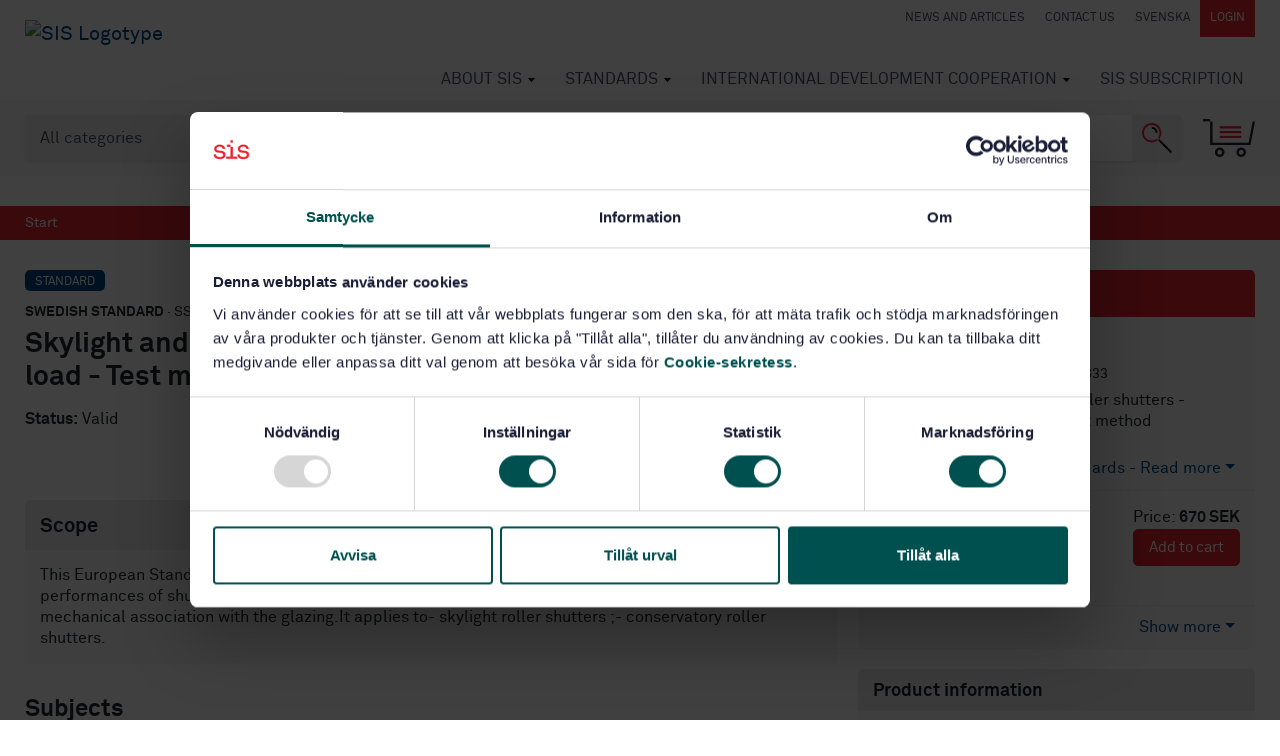

--- FILE ---
content_type: text/html; charset=utf-8
request_url: https://www.sis.se/en/produkter/construction-materials-and-building/construction-industry/technical-aspects/ssen12833/
body_size: 14803
content:



<!DOCTYPE html>
<html lang="en">
<head>
    <meta charset="utf-8" />

    <!-- Google Consent Mode -->
    <script data-cookieconsent="ignore">
        /*Data Layer Initialization*/
        window.dataLayer = window.dataLayer || [];

        function gtag() {
            dataLayer.push(arguments);
        }

        gtag("consent", "default", {
            ad_personalization: "denied",
            ad_storage: "denied",
            ad_user_data: "denied",
            analytics_storage: "denied",
            functionality_storage: "denied",
            personalization_storage: "denied",
            security_storage: "granted"
        });

    </script>
    <!-- End Google Consent Mode -->
    <!-- Google Tag Manager -->
    <!-- (This must happen after the data layer initialization since -->
    <!--  this script writes to the data layer) -->
    <script data-cookieconsent="ignore">
        (function (w, d, s, l, i) {
            w[l] = w[l] || []; w[l].push({
                "gtm.start":
                    new Date().getTime(), event: "gtm.js"
            }); var f = d.getElementsByTagName(s)[0],
                j = d.createElement(s), dl = l != "dataLayer" ? "&l=" + l : ""; j.async = true; j.src =
                    "https://www.googletagmanager.com/gtm.js?id=" + i + dl; f.parentNode.insertBefore(j, f);
        })(window, document, "script", "dataLayer", "GTM-5K3Q9M2");</script>
    <!-- End Google Tag Manager -->

<script>
    function pushDataLayer() {

        var aboId = '';
        var pageName = document.location.hostname.replace(/www./gi, '') + document.location.pathname.replace(/\//gi, '|').replace(/\.html/gi, '');
        console.log('aboid ', aboId, ' pagename', pageName, ' pageTitle  ', document.title, ' pathname ', document.location.pathname);
        window.dataLayer = window.dataLayer || [];
        window.dataLayer.push({
            'pageName': pageName,
            'pageTitle': document.title,
            'userId': 'E3B0C44298FC1C149AFBF4C8996FB92427AE41E4649B934CA495991B7852B855',
            'userType': '0',
            'abonnemangsId': aboId
        });
    }
    function watchForConsent() {
        var originalPush = window.dataLayer.push;

        window.dataLayer.push = function () {
            originalPush.apply(window.dataLayer, arguments);
            var lastEvent = arguments[0];
            if (lastEvent && lastEvent.event === "cookie_consent_update") {
                waitForPageName(pushDataLayer);
            }
        };
    }

    function waitForPageName(callback) {
        var checkTitle = setInterval(() => {
            if (document.title && document.title.trim() !== "") {
                clearInterval(checkTitle);
                callback();
            }
        }, 100);

    }

    watchForConsent();

        </script>

    <!-- Cookiebot CMP-->
    <script id="Cookiebot"
            src="https://consent.cookiebot.com/uc.js"
            data-cbid="f03196cc-3e3e-4ad6-8ca6-2eae8c57ead9"
            data-blockingmode="auto"
            type="text/javascript"
            data-consentmode-defaults="disabled"></script>
    <!-- End Cookiebot CMP -->

    <meta name="viewport" content="width=device-width, initial-scale=1.0">

    <meta machine="EXTWEB04" />

    <title>Standard - Skylight and conservatory roller shutters - Reistance to snow load - Test method SS-EN 12833 - Swedish Institute for Standards, SIS </title>
    <meta name="description" content="Skylight and conservatory roller shutters - Reistance to snow load - Test method - SS-EN 12833This European Standard specifies the methods of test to be applied to evaluate the snow loadresistance performances of shutters inclined less than 60&#176; from t...">
    <meta property="og:title" content="Standard - Skylight and conservatory roller shutters - Reistance to snow load - Test method SS-EN 12833 - Swedish Institute for Standards, SIS">
    <meta property="og:description" content="Skylight and conservatory roller shutters - Reistance to snow load - Test method - SS-EN 12833This European Standard specifies the methods of test to be applied to evaluate the snow loadresistance performances of shutters inclined less than 60&#176; from t...">
    <meta property="og:url" content="https://www.sis.se/en/produkter/construction-materials-and-building/construction-industry/technical-aspects/ssen12833/">
    <meta property="og:site_name" content="Svenska institutet för standarder, SIS">

    <link rel="preload" href="/Static/fonts/lineto-akkuratmono-regular.woff2" as="font" type="font/woff2" crossorigin />
    <link rel="preload" href="/Static/fonts/lineto-akkurat-bold.woff2" as="font" type="font/woff2" crossorigin />
    <link rel="preload" href="/Static/fonts/lineto-akkurat-regular.woff2" as="font" type="font/woff2" crossorigin />
    <link rel="icon" href="/favicon.ico" type="image/x-icon">
    <link href="/Static/app/styles/bld/app-bdf7eebe.css" rel="stylesheet">

    <script>
        !function (T, l, y) { var S = T.location, u = "script", k = "instrumentationKey", D = "ingestionendpoint", C = "disableExceptionTracking", E = "ai.device.", I = "toLowerCase", b = "crossOrigin", w = "POST", e = "appInsightsSDK", t = y.name || "appInsights"; (y.name || T[e]) && (T[e] = t); var n = T[t] || function (d) { var g = !1, f = !1, m = { initialize: !0, queue: [], sv: "4", version: 2, config: d }; function v(e, t) { var n = {}, a = "Browser"; return n[E + "id"] = a[I](), n[E + "type"] = a, n["ai.operation.name"] = S && S.pathname || "_unknown_", n["ai.internal.sdkVersion"] = "javascript:snippet_" + (m.sv || m.version), { time: function () { var e = new Date; function t(e) { var t = "" + e; return 1 === t.length && (t = "0" + t), t } return e.getUTCFullYear() + "-" + t(1 + e.getUTCMonth()) + "-" + t(e.getUTCDate()) + "T" + t(e.getUTCHours()) + ":" + t(e.getUTCMinutes()) + ":" + t(e.getUTCSeconds()) + "." + ((e.getUTCMilliseconds() / 1e3).toFixed(3) + "").slice(2, 5) + "Z" }(), iKey: e, name: "Microsoft.ApplicationInsights." + e.replace(/-/g, "") + "." + t, sampleRate: 100, tags: n, data: { baseData: { ver: 2 } } } } var h = d.url || y.src; if (h) { function a(e) { var t, n, a, i, r, o, s, c, p, l, u; g = !0, m.queue = [], f || (f = !0, t = h, s = function () { var e = {}, t = d.connectionString; if (t) for (var n = t.split(";"), a = 0; a < n.length; a++) { var i = n[a].split("="); 2 === i.length && (e[i[0][I]()] = i[1]) } if (!e[D]) { var r = e.endpointsuffix, o = r ? e.location : null; e[D] = "https://" + (o ? o + "." : "") + "dc." + (r || "services.visualstudio.com") } return e }(), c = s[k] || d[k] || "", p = s[D], l = p ? p + "/v2/track" : config.endpointUrl, (u = []).push((n = "SDK LOAD Failure: Failed to load Application Insights SDK script (See stack for details)", a = t, i = l, (o = (r = v(c, "Exception")).data).baseType = "ExceptionData", o.baseData.exceptions = [{ typeName: "SDKLoadFailed", message: n.replace(/\./g, "-"), hasFullStack: !1, stack: n + "\nSnippet failed to load [" + a + "] -- Telemetry is disabled\nHelp Link: https://go.microsoft.com/fwlink/?linkid=2128109\nHost: " + (S && S.pathname || "_unknown_") + "\nEndpoint: " + i, parsedStack: [] }], r)), u.push(function (e, t, n, a) { var i = v(c, "Message"), r = i.data; r.baseType = "MessageData"; var o = r.baseData; return o.message = 'AI (Internal): 99 message:"' + ("SDK LOAD Failure: Failed to load Application Insights SDK script (See stack for details) (" + n + ")").replace(/\"/g, "") + '"', o.properties = { endpoint: a }, i }(0, 0, t, l)), function (e, t) { if (JSON) { var n = T.fetch; if (n && !y.useXhr) n(t, { method: w, body: JSON.stringify(e), mode: "cors" }); else if (XMLHttpRequest) { var a = new XMLHttpRequest; a.open(w, t), a.setRequestHeader("Content-type", "application/json"), a.send(JSON.stringify(e)) } } }(u, l)) } function i(e, t) { f || setTimeout(function () { !t && m.core || a() }, 500) } var e = function () { var n = l.createElement(u); n.src = h; var e = y[b]; return !e && "" !== e || "undefined" == n[b] || (n[b] = e), n.onload = i, n.onerror = a, n.onreadystatechange = function (e, t) { "loaded" !== n.readyState && "complete" !== n.readyState || i(0, t) }, n }(); y.ld < 0 ? l.getElementsByTagName("head")[0].appendChild(e) : setTimeout(function () { l.getElementsByTagName(u)[0].parentNode.appendChild(e) }, y.ld || 0) } try { m.cookie = l.cookie } catch (p) { } function t(e) { for (; e.length;)!function (t) { m[t] = function () { var e = arguments; g || m.queue.push(function () { m[t].apply(m, e) }) } }(e.pop()) } var n = "track", r = "TrackPage", o = "TrackEvent"; t([n + "Event", n + "PageView", n + "Exception", n + "Trace", n + "DependencyData", n + "Metric", n + "PageViewPerformance", "start" + r, "stop" + r, "start" + o, "stop" + o, "addTelemetryInitializer", "setAuthenticatedUserContext", "clearAuthenticatedUserContext", "flush"]), m.SeverityLevel = { Verbose: 0, Information: 1, Warning: 2, Error: 3, Critical: 4 }; var s = (d.extensionConfig || {}).ApplicationInsightsAnalytics || {}; if (!0 !== d[C] && !0 !== s[C]) { method = "onerror", t(["_" + method]); var c = T[method]; T[method] = function (e, t, n, a, i) { var r = c && c(e, t, n, a, i); return !0 !== r && m["_" + method]({ message: e, url: t, lineNumber: n, columnNumber: a, error: i }), r }, d.autoExceptionInstrumented = !0 } return m }(y.cfg); (T[t] = n).queue && 0 === n.queue.length && n.trackPageView({}) }(window, document, {
            src: "https://az416426.vo.msecnd.net/scripts/b/ai.2.min.js",
            id: 50,
            cfg: { instrumentationKey: "0359ef0f-1853-4b3a-874d-9c2ba3983932" }
        });
    </script>

    <!-- Hotjar -->
    <script>
        (function (h, o, t, j, a, r) {
            h.hj = h.hj || function () { (h.hj.q = h.hj.q || []).push(arguments) };
            h._hjSettings = { hjid: 1036557, hjsv: 6 };
            a = o.getElementsByTagName('head')[0];
            r = o.createElement('script'); r.async = 1;
            r.src = t + h._hjSettings.hjid + j + h._hjSettings.hjsv;
            a.appendChild(r);
        })(window, document, 'https://static.hotjar.com/c/hotjar-', '.js?sv=');
    </script>
    <!-- End Hotjar -->



    

        <meta property="og:image" content="https://www.sis.se/contentassets/52956d07cf2e4fb49c8196d78311b4e1/sis5.png">

    <link href="/en/produkter/construction-materials-and-building/construction-industry/technical-aspects/ssen12833/" rel="canonical" />
    <link href="https://www.sis.se/produkter/byggnadsmaterial-och-byggnader/byggnadsindustrin/tekniska-aspekter/ssen12833/" hreflang="sv" rel="alternate" /><link href="/en/produkter/construction-materials-and-building/construction-industry/technical-aspects/ssen12833/" hreflang="en" rel="alternate" />

    
</head>

<body class="startpage">
    <noscript>
        <iframe src="https://www.googletagmanager.com/ns.html?id=GTM-5K3Q9M2" height="0" width="0" style="display:none;visibility:hidden"></iframe>
    </noscript>
    <input type="hidden" id="display-language" value="en-US" />
    
    
        <header id="navbar" class="module-margin">

            <div class="container-fluid clearfix">
                <div class="navbar-header">
                    <button type="button" class="navbar-toggle collapsed" data-toggle="collapse" data-target="#navbar-collapse" aria-label="Toggle mobile menu"></button>
                    <a href="#" class="navbar-header-cart collapsed d-sm-block d-md-none" data-toggle="collapse" data-target="#shopping-cart" aria-label="Toggle mobile menu"></a>
                    

    <a title="Go to Start Page" data-test="LogoLink" href="/en/" class="navbar-brand d-none d-md-inline-block">
        <img src="/contentassets/52956d07cf2e4fb49c8196d78311b4e1/sis_logotype_lockup_red_black_animated.svg" alt="SIS Logotype" />
    </a>
    <a title="Go to Start Page" data-test="LogoMobileLink" href="/en/" class="navbar-brand d-inline-block d-md-none">
        <img src="/globalassets/logotyper/sis_logotype_lockup_red_black_animated.svg" alt="SIS Logotype Mobile" />
    </a>

                </div>
                


<nav class="quick-links d-none d-lg-block" id="navbar-desktop">
    <a href="/en/news/" class="quick-link" >News and articles</a>
    <a href="/en/about_sis/contactus/" class="quick-link" >Contact us</a>
    <a class="quick-link" href="/produkter/byggnadsmaterial-och-byggnader/byggnadsindustrin/tekniska-aspekter/ssen12833/" onclick="javascript:toggleLanguage(event);">svenska</a>
        <a href="/Authentication?returnUrl=%2fen%2fprodukter%2fconstruction-materials-and-building%2fconstruction-industry%2ftechnical-aspects%2fssen12833%2f" class="quick-link quick-link--dark" rel="nofollow">Login</a>
</nav>
                



<nav class="navbar-nav-wrapper collapse navbar-collapse" id="navbar-collapse" data-back="Back" data-prefix="Go to">
    <ul class="nav navbar-nav" id="navbar-mobile">
    <li class="has-mega-menu   ">
        <a href="/en/about_sis/">
            About SIS
        </a>
            <div class="mega-menu">
                <ul class="columns-1">
        <li>
            <a href="/en/about_sis/sisorganisation/">SIS – Organisation</a>
            <ul>
        <li><a href="/en/about_sis/sisorganisation/weliveas/">We act on our own advice</a></li>
        <li><a href="/en/about_sis/sisorganisation/styrelseochledningsgrupp/">Board and Management Team</a></li>
            </ul>
        </li>
        <li>
            <a href="/en/about_sis/publications/">Publications</a>
            <ul>
        <li><a href="/en/about_sis/publications/the-year-in-review/">The Year in Review</a></li>
            </ul>
        </li>
        <li>
            <a href="/en/about_sis/general-terms-and-conditions/">General terms and conditions</a>
            <ul>
        <li><a href="/en/about_sis/general-terms-and-conditions/personal-data-processing/">Personal data processing</a></li>
            </ul>
        </li>
        <li>
            <a href="/en/about_sis/contactus/">Contact us</a>
            <ul>
        <li><a href="/en/about_sis/contactus/find-us/">How to get to SIS</a></li>
            </ul>
        </li>
                </ul>
            </div>
    </li>
    <li class="has-mega-menu   ">
        <a href="/en/standards/">
            Standards
        </a>
            <div class="mega-menu">
                <ul class="columns-3">
        <li>
            <a href="/en/standards/what-is-a-standard/">What is a standard?</a>
            <ul>
        <li><a href="/en/standards/what-is-a-standard/euochstandarder/">EU och Standards</a></li>
        <li><a href="/en/standards/what-is-a-standard/skolorochuniversitet/">SIS in school and university</a></li>
        <li><a href="/en/standards/what-is-a-standard/additional-information-about-standardization-products/">Additional information about standardization products</a></li>
            </ul>
        </li>
        <li>
            <a href="/en/standards/buyastandard/">Buy a standard</a>
            <ul>
        <li><a href="/en/standards/buyastandard/standarderfrnhelavrlden/">Standards from all over the world</a></li>
            </ul>
        </li>
        <li><a href="/en/standards/ec-open-hens-eng/">Open harmonized European standards</a></li>
        <li>
            <a href="/en/standards/subscribetostandardsenav/">Subscribe to standards</a>
            <ul>
        <li><a href="/en/standards/subscribetostandardsenav/thisisenav/">This is SIS Subscription</a></li>
        <li><a href="/en/standards/subscribetostandardsenav/price/">Price</a></li>
        <li><a href="/en/standards/subscribetostandardsenav/try-sis-subscription/">Try SIS Subscription</a></li>
            </ul>
        </li>
        <li><a href="/en/standards/sis-courses/">Courses on standards and standardization</a></li>
        <li><a href="/en/standards/the-influence-of-standards-on-the-nordic-economies/">The Influence of Standards on the Nordic Economies</a></li>
        <li><a href="/en/standards/draftcirculation/">Draft circulation</a></li>
        <li><a href="/en/standards/generaltermsandconditions/">General terms and conditions</a></li>
        <li><a href="/en/standards/glossary/">Glossary</a></li>
                </ul>
            </div>
    </li>
    <li class="has-mega-menu   ">
        <a href="/en/international-development-cooperation/">
            International Development Cooperation
        </a>
            <div class="mega-menu">
                <ul class="columns-2">
        <li><a href="/en/international-development-cooperation/sustainable-development-goals/">Sustainable Development Goals</a></li>
        <li><a href="/en/international-development-cooperation/siscooperationwithiso/">SIS cooperation with ISO</a></li>
        <li>
            <a href="/en/international-development-cooperation/sis-thematic-areas/enviroment-and-climate/">SIS thematic areas</a>
            <ul>
        <li><a href="/en/international-development-cooperation/sis-thematic-areas/enviroment-and-climate/">Enviroment and climate</a></li>
        <li><a href="/en/international-development-cooperation/sis-thematic-areas/clean-water-and-waste-management/">Clean water and waste management</a></li>
        <li><a href="/en/international-development-cooperation/sis-thematic-areas/sustainable-market-development/">Sustainable market development</a></li>
        <li><a href="/en/international-development-cooperation/sis-thematic-areas/cross-cutting-issues/">Cross-cutting issues</a></li>
            </ul>
        </li>
        <li><a href="/en/international-development-cooperation/recent-and-ongoing-sis-projects/">Recent and ongoing SIS projects</a></li>
        <li><a href="/en/international-development-cooperation/timeline/">Past SIS projects and activities</a></li>
        <li><a href="/en/international-development-cooperation/publications/">Publications</a></li>
        <li><a href="/en/international-development-cooperation/stockholm50/">Stockholm+50</a></li>
                </ul>
            </div>
    </li>
    <li class="has-mega-menu has-mega-menu--mobile  ">
        <a href="/en/subscription/">
            SIS Subscription
        </a>
            <div class="mega-menu">
                <ul class="columns-1">
        <li><a href="/en/subscription/our-standards/">Our Standards</a></li>
                </ul>
            </div>
    </li>
            <li class="  d-sm-block d-lg-none ">
        <a href="/en/news/">
            News and articles
        </a>
    </li>
    <li class="has-mega-menu  d-sm-block d-lg-none ">
        <a href="/en/about_sis/contactus/">
            Contact us
        </a>
            <div class="mega-menu">
                <ul class="columns-1">
        <li><a href="/en/about_sis/contactus/find-us/">How to get to SIS</a></li>
                </ul>
            </div>
    </li>
                <li class="d-sm-block d-lg-none"><a class="quick-link" href="/" onclick="javascript:toggleLanguage(event);">svenska</a></li>
    </ul>
</nav>
            </div>


<section id="search-area" class="toolbox" data-searchpage="/en/sok/">
    <input type="hidden" id="TrackId" name="trackId" value="" />
    <div class="container-fluid ">
        <div class="row">
            <div class="col-sm-12 search-module">
                <div class="search-container">
                    <select name="types" id="searchTypeSelector" class="form-control search-opt">
                        <option value="all">All categories</option>
                        <option value="standards" >Standards</option>
                        <option value="books">Books</option>
                        
                        <option value="educations">Educations</option>
                        <option value="packages">Packages</option>
                        <option value="news">News</option>
                        <option value="themepages">Themes</option>
                        <option value="tkpages">Standardization</option>
                        <option value="other">Other</option>
                    </select>
                    <input type="search" aria-label="search" class="form-control search-box" name="q" id="SearchKeywords" placeholder="Search among 170 000 standards and related products">
                    <button class="search-button" aria-label="Search"></button>
                </div>
                <a href="#" data-test="CartBtn" class="toolbox-cart" data-toggle="collapse" data-target="#shopping-cart" id="shopping-cart-button" title="Shopping cart"></a>

                <div id="autocompletediv" v-if="searchStatus==0"></div>
            </div>
        </div>
    </div>
</section>

<div class="shopping-cart collapse" id="shopping-cart" v-pre>
    <!-- ko if: (shoppingCartArray().length > 0) -->
    <div class="container-fluid module-margin">
        <p class="shopping-cart-heading">
            Shopping cart <a href="#" class="shopping-cart-close" data-toggle="collapse" data-target="#shopping-cart">Close cart</a>
        </p>

        <div data-bind="visible: shoppingCartArray()[0].cartItems().length > 0, foreach: shoppingCartArray()[0].cartItems()">
            <div class="shopping-cart-item">
                <div class="item-icon">
                    <img data-bind="attr: { src: iconUrl }" alt="ikon" />
                </div>
                <div class="item-body">
                    <div class="row">
                        <div class="col-sm-7 col-md-8 col-lg-9">
                            <a data-bind="attr: { href: productUrl}">
                                <p class="meta-row">
                                    <span class="badge" data-bind="text:category"></span>
                                    <strong data-bind="visible: translatedSubCat">Handbook</strong>
                                    <strong data-bind="ifnot: translatedSubCat()"><span data-bind="text:subCategory"></span></strong>
                                    <!--ko if:designation--> · <!--/ko-->
                                    <span data-bind="text:designation"></span>
                                </p>
                                <p class="mb-0 link-styling-list-group" data-bind="text:displayName">
                                </p>
                                <div class="clearfix font-smaller">
                                    <!--ko if:langCodeList-->
                                    <strong>Language:</strong>
                                    <span class="pr-2 font-larger">
                                        <span data-bind="foreach: langCodeList">
                                            <span data-bind="css: $data" class="icon_lang_text"></span>
                                        </span>
                                    </span>
                                    <!--/ko-->
                                    <!--ko if:approvalDate-->
                                    <strong>Approved:</strong>
                                    <span class="pr-2" data-bind="text:approvalDate"></span>
                                    <!--/ko-->
                                    <span data-bind="visible: linkToAddendum">Has supplementary content</span>
                                </div>
                                <ul data-bind="foreach: includedItems">
                                    <li>
                                        <!--ko text: quantity--><!--/ko--> pc <!--ko text: name--><!--/ko-->
                                    </li>
                                </ul>
                            </a>
                        </div>
                        <div class="col-sm-5 col-md-4 col-lg-3">
                            <table class="fullwidth-table mb-3">
                                <tbody>
                                    <tr>
                                        <td class="text-right">
                                            <span class="color-red" style="display:block" data-bind="visible: !$parent.showEur() && discountedUnitPrice"><!--ko text: discountedUnitPrice--><!--/ko--> SEK</span>
                                            <span style="display:block" data-bind="visible: !$parent.showEur(), css: { 'line-through': discountedUnitPrice }"><!--ko text: unitPrice--><!--/ko--> SEK</span>
                                            <span class="color-red" style="display:block" data-bind="visible: $parent.showEur() && discountedUnitPriceEur"><!--ko text: discountedUnitPriceEur--><!--/ko--> EUR</span>
                                            <span style="display:block" data-bind="visible: $parent.showEur(), css: { 'line-through': discountedUnitPriceEur }"><!--ko text: unitPriceEur--><!--/ko--> EUR</span>
                                        </td>
                                        <td>
                                            <button class="btn btn-link delete-shopping-cart-item" aria-label="remove from cart" data-bind="click: $parent.removeFromCart"></button>
                                        </td>
                                    </tr>
                                </tbody>
                            </table>
                        </div>
                    </div>
                </div>
            </div>
        </div>

        <div data-bind="visible: shoppingCartArray()[0].cartItems().length == 0">
            Your shopping cart is empty
        </div>
        <div class="row justify-content-end">
            <div class="col-sm-6 col-md-4">
                <table class="fullwidth-table module-margin">
                    <tbody>
                        <tr data-bind="visible: shoppingCartArray()[0].orderDiscount() != '0' && shoppingCartArray()[0].orderDiscount() != null" class="color-red">
                            <td>Discount</td>
                            <!--ko if: showEur() -->
                            <td class="text-right">-<!--ko text: shoppingCartArray()[0].orderDiscountEur--><!--/ko--> EUR</td>
                            <!--/ko-->
                            <!--ko if: !showEur() -->
                            <td class="text-right">-<!--ko text: shoppingCartArray()[0].orderDiscount--><!--/ko--> SEK</td>
                            <!--/ko-->
                        </tr>
                        <tr>
                            <td>Sum</td>
                            <!--ko if: showEur() -->
                            <td class="text-right"><!--ko text: shoppingCartArray()[0].sumEur--><!--/ko--> EUR</td>
                            <!--/ko-->
                            <!--ko if: !showEur() -->
                            <td class="text-right"><!--ko text: shoppingCartArray()[0].sum--><!--/ko--> SEK</td>
                            <!--/ko-->
                        </tr>
                        <tr>
                            <td>Shipping</td>
                            <!--ko if: showEur() -->
                            <td class="text-right"><!--ko text: shoppingCartArray()[0].shippingTotalEur--><!--/ko--> EUR</td>
                            <!--/ko-->
                            <!--ko if: !showEur() -->
                            <td class="text-right"><!--ko text: shoppingCartArray()[0].shippingTotal--><!--/ko--> SEK</td>
                            <!--/ko-->
                        </tr>
                        <tr>
                            <td>Vat</td>
                            <!--ko if: showEur() -->
                            <td class="text-right"><!--ko text: shoppingCartArray()[0].vatEur--><!--/ko--> EUR</td>
                            <!--/ko-->
                            <!--ko if: !showEur() -->
                            <td class="text-right"><!--ko text: shoppingCartArray()[0].vat--><!--/ko--> SEK</td>
                            <!--/ko-->
                        </tr>
                        <tr>
                            <td class="totals-cell">Total</td>
                            <!--ko if: showEur() -->
                            <td class="totals-cell text-right"><!--ko text: shoppingCartArray()[0].totalEur--><!--/ko--> EUR</td>
                            <!--/ko-->
                            <!--ko if: !showEur() -->
                            <td class="totals-cell text-right"><!--ko text: shoppingCartArray()[0].total--><!--/ko--> SEK</td>
                            <!--/ko-->
                        </tr>
                    </tbody>
                </table>
                <a class="btn btn-default btn-primary btn-lg pull-right module-margin" data-bind="visible: shoppingCartArray()[0].enableCheckout, click: checkout">Go to checkout</a>
            </div>
        </div>
        <div class="row">
            <div class="col-sm-6">
            </div>
        </div>
        <div class="row justify-content-end">
            <div class="col-sm-6">
                <a href="#" class="shopping-cart-close" data-toggle="collapse" data-target="#shopping-cart">Close cart</a>
            </div>
        </div>
    </div>
    <!-- /ko -->
</div>

<section id="invalid-product-modal" class="modal fade">
    <div class="modal-dialog">
        <div class="modal-content">
            <div class="modal-header">
                <h4 class="modal-title">Invalid standard</h4>
                <button type="button" class="close" data-dismiss="modal" aria-label="Close"><span aria-hidden="true">&times;</span></button>
            </div>
            <div class="modal-body">
                The standard is now in your shopping cart. Please note that the selected standard is invalid.<br /><br />
                <button class="btn btn-default btn-primary" data-dismiss="modal" aria-label="Close">Hide</button>
            </div>
        </div>
    </div>
</section>

                <div class="mobile-login-menu text-center d-block d-lg-none">
                    <a href="/Authentication?returnUrl=%2fen%2fprodukter%2fconstruction-materials-and-building%2fconstruction-industry%2ftechnical-aspects%2fssen12833%2f" rel="nofollow">Login</a>
                </div>
        </header>



<div class="breadcrumbs module-margin">
    <div class="container-fluid">
        <ol class="breadcrumb">
            <li><a href="/en/">Start</a></li>
            
        </ol>
    </div>
</div>    

<input type="hidden" id="SubscriptionId" />
<div id="dialog-form"></div>
<div class="container-fluid module-margin-top">
    <div class="row">
        <div class="col-md-8 article">

            <p class="meta-row">
                <span class="badge">Standard</span>
                <strong>Swedish standard</strong>
                ·
                SS-EN 12833
            </p>

            <h1 class="mt-0">Skylight and conservatory roller shutters - Reistance to snow load - Test method</h1>

            <p>
                <strong>Status:</strong>
Valid            </p>
                                    






                <div class="panel panel-primary d-none d-sm-block d-md-none">
        <div class="panel-heading">
            <div class="panel-title">
Buy this standard
            </div>
        </div>
        <div class="panel-body">
            <p class="meta-row">
                <span class="badge">Standard</span>
                <strong>Swedish standard</strong>
                ·
                SS-EN 12833
            </p>
            <div>Skylight and conservatory roller shutters - Reistance to snow load - Test method</div>
        </div>
            <div class="list-group">


    <div>
<div class="expandable-area">
    <div class="list-group mb-0">
        <div class="list-group-item link-styling">Subscribe on standards with our subscription service. When you use our service you can be assured the latest editions and easy access. 
<a href="/en/standards/subscribetostandardsenav">Read more about SIS Subscriptions</a> </div>
    </div>
</div>
<a href="#" class="expand-area" style="border-top:0;">Subscribe on standards - Read more</a>
<a href="#" class="contract-area">Dölj</a>
    </div>
    <div class="list-group-item">
        <div class="clearfix mb-4">
                <div class="text-right">
                    Price:
                        <strong>670 SEK</strong>
                </div>

            <div class="pull-left mr-4 image-top">
                    <img width="32" src="/Static/images/icons/svg/SIS_Ikon_PDF.svg" alt="standard ikon pdf">
                                                
                    <p>
                        <cite><strong>PDF</strong></cite>
                    </p>
            </div>
            <span class="pull-right text-right relative">
                                        <button class="btn btn-default btn-primary btn-sm addtocart singlecopy"
                                data-code="STD-30457-Pdf"
                                data-invalid="False">
                            Add to cart
                        </button>
            </span>
        </div>


    </div>

            </div>
            <div class="expandable-area">
                <div class="list-group">


    <div>
    </div>
    <div class="list-group-item">
        <div class="clearfix mb-4">
                <div class="text-right">
                    Price:
                        <strong>670 SEK</strong>
                </div>

            <div class="pull-left mr-4 image-top">
                                                    <img width="32" src="/Static/images/icons/svg/SIS_Ikon_Standard.svg" alt="standard ikon">
                
                    <p><cite><strong>Paper</strong></cite></p>
            </div>
            <span class="pull-right text-right relative">
                                        <button class="btn btn-default btn-primary btn-sm addtocart singlecopy"
                                data-code="STD-30457-Paper"
                                data-invalid="False">
                            Add to cart
                        </button>
            </span>
        </div>


    </div>


    <div>
    </div>
    <div class="list-group-item">
        <div class="clearfix mb-4">
                <div class="text-right">
                    Price:
                        <strong>1&#160;072 SEK</strong>
                </div>

            <div class="pull-left mr-4 image-top">
                    <img width="32" src="/Static/images/icons/svg/SIS_Ikon_PDF.svg" alt="standard ikon pdf">
                                    <span class="icon-plus">+</span>
                                    <img width="32" src="/Static/images/icons/svg/SIS_Ikon_Standard.svg" alt="standard ikon">
                
                    <p><cite><strong>PDF + paper</strong></cite></p>
            </div>
            <span class="pull-right text-right relative">
                                        <button class="btn btn-default btn-primary btn-sm addtocart singlecopy"
                                data-code="STD-30457-Combo"
                                data-invalid="False">
                            Add to cart
                        </button>
            </span>
        </div>


    </div>

                </div>
            </div>
            <a href="#" class="expand-area">Show more</a>
            <a href="#" class="contract-area">Show less</a>

                </div>






<script src='https://www.google.com/recaptcha/api.js'></script>

    <span class="clearfix"></span>
         <div id="standard-Recapcha" class="g-recaptcha float-right hidden" data-callback="callFromRecapcha"
             data-sitekey="6Ldc1bYUAAAAAHPazGyoAxPw-qIw1zMuwQ9bPh7b"
             data-expired-callback="recaptchaCallExpired">
        </div>
        <span class="clearfix"></span>
        <a id="previewLink" class="float-right" onclick="showCaptcha()">
            Preview this standard
        </a>
        <span class="clearfix"></span>


<script type="text/javascript">
    var useCaptcha = true;
    var captchaExpierd = false;
  var isLoggedIn = false;

    function showCaptcha() {
        if (useCaptcha && !isLoggedIn) {
            if (!captchaExpierd) {
                $('#standard-Recapcha').slideToggle('slow');
            }
        } else {
            showPreviewStandard();
        }
    }

    function callFromRecapcha() {
        useCaptcha = false;
        showPreviewStandard();
    }

    function recaptchaCallExpired() {
        useCaptcha = true;
        captchaExpierd = true;
    }

    function showPreviewStandard(event) {
        var cq = new Countquest();
        cq.previewStandard('SS-EN 12833', 'STD-30457');

        var url = '/api/document/preview/30457/';
        if (!url) {
            url = $(event.target).parent().attr("href");
        }
        if (url && url.includes("sis.se")) {
            url = "/api" + url.split("/api");
        }

        $.ajax({
            type: "GET",
            data: { pdfurl: url },
            url: '/Overlay/ShowOverlay',
            contentType: "html",
            success: function (result) {
                $('body').append(result);
            }
        });
    }

</script>

<style>
    .hidden {
        display: none;
    }
    #previewLink {
    cursor: pointer;
}
</style>



            

                <div class="panel panel-gray panel-lg panel--expandable panel--expanded module-margin module-margin-top">
                    <div class="panel-heading">Scope</div>
                    <div class="panel-body">
                        This European Standard specifies the methods of test to be applied to evaluate the snow loadresistance performances of shutters inclined less than 60° from the horizontal, those resistanteither alone or in mechanical association with the glazing.It applies to- skylight roller shutters ;- conservatory roller shutters.
                    </div>
                </div>



            



    <h2>Subjects</h2>
    <p class="tags">
            <a href="/en/sok/#q=&ub=&i=91.010.30" rel="nofollow" class="tag">Technical aspects (91.010.30)</a>
            <a href="/en/sok/#q=&ub=&i=91.060.50" rel="nofollow" class="tag">Doors and windows (91.060.50)</a>
            <a href="/en/sok/#q=&ub=&i=91.060.51" rel="nofollow" class="tag">Windows (91.060.51)</a>
            <a href="/en/sok/#q=&ub=&i=91.060.52" rel="nofollow" class="tag">Doors (91.060.52)</a>
    </p>

            <hr class="d-none d-sm-block d-md-none">
        </div>

        <div class="col-md-4" id="subscriptionfavouriteproducts">
                <div class="panel panel-primary  d-sm-none d-md-block">
        <div class="panel-heading">
            <div class="panel-title">
Buy this standard
            </div>
        </div>
        <div class="panel-body">
            <p class="meta-row">
                <span class="badge">Standard</span>
                <strong>Swedish standard</strong>
                ·
                SS-EN 12833
            </p>
            <div>Skylight and conservatory roller shutters - Reistance to snow load - Test method</div>
        </div>
            <div class="list-group">


    <div>
<div class="expandable-area">
    <div class="list-group mb-0">
        <div class="list-group-item link-styling">Subscribe on standards with our subscription service. When you use our service you can be assured the latest editions and easy access. 
<a href="/en/standards/subscribetostandardsenav">Read more about SIS Subscriptions</a> </div>
    </div>
</div>
<a href="#" class="expand-area" style="border-top:0;">Subscribe on standards - Read more</a>
<a href="#" class="contract-area">Dölj</a>
    </div>
    <div class="list-group-item">
        <div class="clearfix mb-4">
                <div class="text-right">
                    Price:
                        <strong>670 SEK</strong>
                </div>

            <div class="pull-left mr-4 image-top">
                    <img width="32" src="/Static/images/icons/svg/SIS_Ikon_PDF.svg" alt="standard ikon pdf">
                                                
                    <p>
                        <cite><strong>PDF</strong></cite>
                    </p>
            </div>
            <span class="pull-right text-right relative">
                                        <button class="btn btn-default btn-primary btn-sm addtocart singlecopy"
                                data-code="STD-30457-Pdf"
                                data-invalid="False">
                            Add to cart
                        </button>
            </span>
        </div>


    </div>

            </div>
            <div class="expandable-area">
                <div class="list-group">


    <div>
    </div>
    <div class="list-group-item">
        <div class="clearfix mb-4">
                <div class="text-right">
                    Price:
                        <strong>670 SEK</strong>
                </div>

            <div class="pull-left mr-4 image-top">
                                                    <img width="32" src="/Static/images/icons/svg/SIS_Ikon_Standard.svg" alt="standard ikon">
                
                    <p><cite><strong>Paper</strong></cite></p>
            </div>
            <span class="pull-right text-right relative">
                                        <button class="btn btn-default btn-primary btn-sm addtocart singlecopy"
                                data-code="STD-30457-Paper"
                                data-invalid="False">
                            Add to cart
                        </button>
            </span>
        </div>


    </div>


    <div>
    </div>
    <div class="list-group-item">
        <div class="clearfix mb-4">
                <div class="text-right">
                    Price:
                        <strong>1&#160;072 SEK</strong>
                </div>

            <div class="pull-left mr-4 image-top">
                    <img width="32" src="/Static/images/icons/svg/SIS_Ikon_PDF.svg" alt="standard ikon pdf">
                                    <span class="icon-plus">+</span>
                                    <img width="32" src="/Static/images/icons/svg/SIS_Ikon_Standard.svg" alt="standard ikon">
                
                    <p><cite><strong>PDF + paper</strong></cite></p>
            </div>
            <span class="pull-right text-right relative">
                                        <button class="btn btn-default btn-primary btn-sm addtocart singlecopy"
                                data-code="STD-30457-Combo"
                                data-invalid="False">
                            Add to cart
                        </button>
            </span>
        </div>


    </div>

                </div>
            </div>
            <a href="#" class="expand-area">Show more</a>
            <a href="#" class="contract-area">Show less</a>

                </div>

            <section class="panel panel-gray product-info">
                <div class="panel-heading">
                    <h1 class="panel-title">Product information</h1>
                </div>
                <div class="panel-body">
                        <p>
                            <strong>Language:</strong>

                                <span class="icon_lang_en icon_lang_text">English</span>
                        </p>
                                            <p><strong>Written by:</strong> Svenska institutet f&#246;r standarder </p>

                    <p><strong>International title:</strong> </p>
                    <p><strong>Article no:</strong> STD-30457</p>
                    <p><strong>Edition:</strong> 1</p>
                    <p><strong>Approved:</strong> 6/1/2001</p>
                    <p><strong>No of pages:</strong> 20</p>





















                </div>
            </section>

            

<div class="panel panel-gray" id="related-container">
    <div class="panel-heading">
        <h1 class="panel-title">Within the same area</h1>
        <div id="related-button" aria-describedby="ics-tooltip">
            <img src="/Static/images/icons/svg/SIS_Ikon_Fragetecken.svg" alt="" id="related-icon">
        </div>
        <div role="tooltip" id="ics-tooltip">
            <span id="tooltip-text">The services and services listed below are in the same subject area (ICS code).</span>
        </div>
    </div>


        <div class="list-group-heading">Standards</div>
        <div class="list-group">
                <div class="list-group-item">
                    <div class="item-icon">
                        <img width="32" src="/Static/images/icons/svg/SIS_Ikon_Standard.svg" alt="">
                    </div>
                    <div class="item-body">
                        <a href="/en/produkter/environment-health-protection-safety/protection-against-fire/fireresistance-of-building-materials-and-elements/ssen19921220042/"><strong>SS-EN 1992-1-2:2004</strong> Eurocode 2: Design of concrete structures - Part 1-2: General rules - Structural fire design</a>
                    </div>
                </div>
                <div class="list-group-item">
                    <div class="item-icon">
                        <img width="32" src="/Static/images/icons/svg/SIS_Ikon_Standard.svg" alt="">
                    </div>
                    <div class="item-body">
                        <a href="/en/produkter/construction-materials-and-building/elements-of-buildings/doors-and-windows/ss-en-iec-60335-2-97a1a11-utg-32024/"><strong>SS-EN IEC 60335-2-97+A1+A11:2024</strong> Household and similar electrical appliances - Safety - Part 2-97: Particular requirements for drives for shutters, awnings, blinds and similar equipment
</a>
                    </div>
                </div>
                <div class="list-group-item">
                    <div class="item-icon">
                        <img width="32" src="/Static/images/icons/svg/SIS_Ikon_Standard.svg" alt="">
                    </div>
                    <div class="item-body">
                        <a href="/en/produkter/construction-materials-and-building/elements-of-buildings/doors-and-windows/ssen12194/"><strong>SS-EN 12194</strong> Shutters, external and internal blinds - Misuse - Test methods</a>
                    </div>
                </div>
        </div>


        <div class="list-group-heading">Books and tools</div>
        <div class="list-group">
                <div class="list-group-item">
                    <div class="item-icon">
                        <img width="32" src="/Static/images/icons/svg/SIS_Ikon_Standard.svg" alt="">
                    </div>
                    <div class="item-body">
                        <a href="/en/bcker/energibesiktning-av-byggnader--flerbostadshus-och-lokaler/">Energibesiktning av byggnader – flerbostadshus och lokaler </a>
                    </div>
                </div>
        </div>


</div>

   
        </div>
    </div>
</div>




<script>
    dataLayer.push({
        'event': 'detail',
        'ecommerce': {
            'detail': {
                'products': [{
                    'name': 'SS-EN 12833',
                    'id': 'STD-30457',
                    'price': '670',
                    'category': 'Standard'
                }]
            }
        }
        });
    var currentProduct = 'STD-30457';
</script>


    <footer class="footer">
        <div class="container-fluid">
            <div class="row">
                <div class="col-md-6">
                    <address class="footer-text">
                        Swedish Institute for Standards<br>
Box 45443, SE-104 31 Stockholm<br> 
Sweden<br>
+46 8-555 520 00<br>
<a href="mailto:info@sis.se">info@sis.se</a>
<br><br>
Visiting address: Solnavägen 1E, 113 65 Stockholm.
                    </address>
                    <nav class="footer-follow-links">
                                <a data-test="FooterLink" href="https://www.facebook.com/svenskstandard/" target="_blank" rel="noopener" class="footer-follow-link facebook"><span class="sr-only">Facebook</span></a>
                                <a data-test="FooterLink" href="https://www.linkedin.com/company/svenska-institutet-for-standarder/" target="_blank" rel="noopener" class="footer-follow-link linkedin"><span class="sr-only">LinkedIn</span></a>
                                <a data-test="FooterLink" href="https://www.instagram.com/sis_standarder/" target="_blank" rel="noopener" class="footer-follow-link instagram"><span class="sr-only">Instagram</span></a>
                    </nav>
                </div>
                <div class="col-md-6 linklist">
                        <ul class="linklist-item">
                                <li><a href="/en/about_sis/">Om SIS</a></li>
                                <li><a href="/en/about_sis/contactus/">Kontakta oss</a></li>
                                <li><a href="/en/about_sis/jobba-pa-sis/">Jobba p&#229; SIS</a></li>
                        </ul>
                                            <ul class="linklist-item">
                                <li><a href="/en/delta-och-paverka/medlemskap-i-sis-forening/">Medlem</a></li>
                                <li><a href="/en/news/">Nyheter och Press</a></li>
                                <li><a href="https://info.sis.se/siskonferensmoten/">SIS Konferens &amp; m&#246;ten</a></li>
                        </ul>
                </div>
            </div>
        </div>
    </footer>

    <nav class="footer-quick-links">
        <div class="container-fluid">
            <div class="row">
                <nav class="col-sm-12">
                        <a href="/en/standards/generaltermsandconditions/copyright/">Copyright</a>
                        <a href="/en/about_sis/general-terms-and-conditions/disclaimer/">Disclaimer</a>
                        <a href="/globalassets/omsis/allmanna-villkor/guidelines-for-sis-swedish-standards-institutes-personal-data-processing.pdf">GDPR</a>
                        <a href="/en/about_sis/general-terms-and-conditions/cookies-and-javascript/">Cookies</a>
                    <div class="footer-report">
                        <a data-test="FooterReportLink" rel="nofollow" href="?Url=https%3a%2f%2fwww.sis.se%2fen%2fprodukter%2fconstruction-materials-and-building%2fconstruction-industry%2ftechnical-aspects%2fssen12833%2f"></a>
                    </div>
                </nav>
            </div>
        </div>
    </nav>

    <script type="text/javascript" src="https://dl.episerver.net/13.6.1/epi-util/find.js"></script>
<script type="text/javascript">
if(typeof FindApi === 'function'){var api = new FindApi();api.setApplicationUrl('/');api.setServiceApiBaseUrl('/find_v2/');api.processEventFromCurrentUri();api.bindWindowEvents();api.bindAClickEvent();api.sendBufferedEvents();}
</script>


        <div class="systembar"></div>
    <a class="go-to-top" href="#top" title="Go to top of page"></a>

    <script src="/Static/scripts/libs/vue.global.prod.js"></script>
    <script src="/Static/app/js/bld/lib.js"></script>
    <script src="/Static/app/js/bld/app-a8a07b77.js"></script>



    <script>
        var cq = new Countquest();
        cq.logLogin();
    </script>
    <script src="//rum-static.pingdom.net/pa-5adedee329ccc50006000009.js" async></script>
            <script id="hs-script-loader" async defer src="https://js.hs-scripts.com/7915342.js"></script>
    
    
</body>
</html>

--- FILE ---
content_type: text/html; charset=utf-8
request_url: https://www.google.com/recaptcha/api2/anchor?ar=1&k=6Ldc1bYUAAAAAHPazGyoAxPw-qIw1zMuwQ9bPh7b&co=aHR0cHM6Ly93d3cuc2lzLnNlOjQ0Mw..&hl=en&v=N67nZn4AqZkNcbeMu4prBgzg&size=normal&anchor-ms=20000&execute-ms=30000&cb=g76xis2ja46o
body_size: 49233
content:
<!DOCTYPE HTML><html dir="ltr" lang="en"><head><meta http-equiv="Content-Type" content="text/html; charset=UTF-8">
<meta http-equiv="X-UA-Compatible" content="IE=edge">
<title>reCAPTCHA</title>
<style type="text/css">
/* cyrillic-ext */
@font-face {
  font-family: 'Roboto';
  font-style: normal;
  font-weight: 400;
  font-stretch: 100%;
  src: url(//fonts.gstatic.com/s/roboto/v48/KFO7CnqEu92Fr1ME7kSn66aGLdTylUAMa3GUBHMdazTgWw.woff2) format('woff2');
  unicode-range: U+0460-052F, U+1C80-1C8A, U+20B4, U+2DE0-2DFF, U+A640-A69F, U+FE2E-FE2F;
}
/* cyrillic */
@font-face {
  font-family: 'Roboto';
  font-style: normal;
  font-weight: 400;
  font-stretch: 100%;
  src: url(//fonts.gstatic.com/s/roboto/v48/KFO7CnqEu92Fr1ME7kSn66aGLdTylUAMa3iUBHMdazTgWw.woff2) format('woff2');
  unicode-range: U+0301, U+0400-045F, U+0490-0491, U+04B0-04B1, U+2116;
}
/* greek-ext */
@font-face {
  font-family: 'Roboto';
  font-style: normal;
  font-weight: 400;
  font-stretch: 100%;
  src: url(//fonts.gstatic.com/s/roboto/v48/KFO7CnqEu92Fr1ME7kSn66aGLdTylUAMa3CUBHMdazTgWw.woff2) format('woff2');
  unicode-range: U+1F00-1FFF;
}
/* greek */
@font-face {
  font-family: 'Roboto';
  font-style: normal;
  font-weight: 400;
  font-stretch: 100%;
  src: url(//fonts.gstatic.com/s/roboto/v48/KFO7CnqEu92Fr1ME7kSn66aGLdTylUAMa3-UBHMdazTgWw.woff2) format('woff2');
  unicode-range: U+0370-0377, U+037A-037F, U+0384-038A, U+038C, U+038E-03A1, U+03A3-03FF;
}
/* math */
@font-face {
  font-family: 'Roboto';
  font-style: normal;
  font-weight: 400;
  font-stretch: 100%;
  src: url(//fonts.gstatic.com/s/roboto/v48/KFO7CnqEu92Fr1ME7kSn66aGLdTylUAMawCUBHMdazTgWw.woff2) format('woff2');
  unicode-range: U+0302-0303, U+0305, U+0307-0308, U+0310, U+0312, U+0315, U+031A, U+0326-0327, U+032C, U+032F-0330, U+0332-0333, U+0338, U+033A, U+0346, U+034D, U+0391-03A1, U+03A3-03A9, U+03B1-03C9, U+03D1, U+03D5-03D6, U+03F0-03F1, U+03F4-03F5, U+2016-2017, U+2034-2038, U+203C, U+2040, U+2043, U+2047, U+2050, U+2057, U+205F, U+2070-2071, U+2074-208E, U+2090-209C, U+20D0-20DC, U+20E1, U+20E5-20EF, U+2100-2112, U+2114-2115, U+2117-2121, U+2123-214F, U+2190, U+2192, U+2194-21AE, U+21B0-21E5, U+21F1-21F2, U+21F4-2211, U+2213-2214, U+2216-22FF, U+2308-230B, U+2310, U+2319, U+231C-2321, U+2336-237A, U+237C, U+2395, U+239B-23B7, U+23D0, U+23DC-23E1, U+2474-2475, U+25AF, U+25B3, U+25B7, U+25BD, U+25C1, U+25CA, U+25CC, U+25FB, U+266D-266F, U+27C0-27FF, U+2900-2AFF, U+2B0E-2B11, U+2B30-2B4C, U+2BFE, U+3030, U+FF5B, U+FF5D, U+1D400-1D7FF, U+1EE00-1EEFF;
}
/* symbols */
@font-face {
  font-family: 'Roboto';
  font-style: normal;
  font-weight: 400;
  font-stretch: 100%;
  src: url(//fonts.gstatic.com/s/roboto/v48/KFO7CnqEu92Fr1ME7kSn66aGLdTylUAMaxKUBHMdazTgWw.woff2) format('woff2');
  unicode-range: U+0001-000C, U+000E-001F, U+007F-009F, U+20DD-20E0, U+20E2-20E4, U+2150-218F, U+2190, U+2192, U+2194-2199, U+21AF, U+21E6-21F0, U+21F3, U+2218-2219, U+2299, U+22C4-22C6, U+2300-243F, U+2440-244A, U+2460-24FF, U+25A0-27BF, U+2800-28FF, U+2921-2922, U+2981, U+29BF, U+29EB, U+2B00-2BFF, U+4DC0-4DFF, U+FFF9-FFFB, U+10140-1018E, U+10190-1019C, U+101A0, U+101D0-101FD, U+102E0-102FB, U+10E60-10E7E, U+1D2C0-1D2D3, U+1D2E0-1D37F, U+1F000-1F0FF, U+1F100-1F1AD, U+1F1E6-1F1FF, U+1F30D-1F30F, U+1F315, U+1F31C, U+1F31E, U+1F320-1F32C, U+1F336, U+1F378, U+1F37D, U+1F382, U+1F393-1F39F, U+1F3A7-1F3A8, U+1F3AC-1F3AF, U+1F3C2, U+1F3C4-1F3C6, U+1F3CA-1F3CE, U+1F3D4-1F3E0, U+1F3ED, U+1F3F1-1F3F3, U+1F3F5-1F3F7, U+1F408, U+1F415, U+1F41F, U+1F426, U+1F43F, U+1F441-1F442, U+1F444, U+1F446-1F449, U+1F44C-1F44E, U+1F453, U+1F46A, U+1F47D, U+1F4A3, U+1F4B0, U+1F4B3, U+1F4B9, U+1F4BB, U+1F4BF, U+1F4C8-1F4CB, U+1F4D6, U+1F4DA, U+1F4DF, U+1F4E3-1F4E6, U+1F4EA-1F4ED, U+1F4F7, U+1F4F9-1F4FB, U+1F4FD-1F4FE, U+1F503, U+1F507-1F50B, U+1F50D, U+1F512-1F513, U+1F53E-1F54A, U+1F54F-1F5FA, U+1F610, U+1F650-1F67F, U+1F687, U+1F68D, U+1F691, U+1F694, U+1F698, U+1F6AD, U+1F6B2, U+1F6B9-1F6BA, U+1F6BC, U+1F6C6-1F6CF, U+1F6D3-1F6D7, U+1F6E0-1F6EA, U+1F6F0-1F6F3, U+1F6F7-1F6FC, U+1F700-1F7FF, U+1F800-1F80B, U+1F810-1F847, U+1F850-1F859, U+1F860-1F887, U+1F890-1F8AD, U+1F8B0-1F8BB, U+1F8C0-1F8C1, U+1F900-1F90B, U+1F93B, U+1F946, U+1F984, U+1F996, U+1F9E9, U+1FA00-1FA6F, U+1FA70-1FA7C, U+1FA80-1FA89, U+1FA8F-1FAC6, U+1FACE-1FADC, U+1FADF-1FAE9, U+1FAF0-1FAF8, U+1FB00-1FBFF;
}
/* vietnamese */
@font-face {
  font-family: 'Roboto';
  font-style: normal;
  font-weight: 400;
  font-stretch: 100%;
  src: url(//fonts.gstatic.com/s/roboto/v48/KFO7CnqEu92Fr1ME7kSn66aGLdTylUAMa3OUBHMdazTgWw.woff2) format('woff2');
  unicode-range: U+0102-0103, U+0110-0111, U+0128-0129, U+0168-0169, U+01A0-01A1, U+01AF-01B0, U+0300-0301, U+0303-0304, U+0308-0309, U+0323, U+0329, U+1EA0-1EF9, U+20AB;
}
/* latin-ext */
@font-face {
  font-family: 'Roboto';
  font-style: normal;
  font-weight: 400;
  font-stretch: 100%;
  src: url(//fonts.gstatic.com/s/roboto/v48/KFO7CnqEu92Fr1ME7kSn66aGLdTylUAMa3KUBHMdazTgWw.woff2) format('woff2');
  unicode-range: U+0100-02BA, U+02BD-02C5, U+02C7-02CC, U+02CE-02D7, U+02DD-02FF, U+0304, U+0308, U+0329, U+1D00-1DBF, U+1E00-1E9F, U+1EF2-1EFF, U+2020, U+20A0-20AB, U+20AD-20C0, U+2113, U+2C60-2C7F, U+A720-A7FF;
}
/* latin */
@font-face {
  font-family: 'Roboto';
  font-style: normal;
  font-weight: 400;
  font-stretch: 100%;
  src: url(//fonts.gstatic.com/s/roboto/v48/KFO7CnqEu92Fr1ME7kSn66aGLdTylUAMa3yUBHMdazQ.woff2) format('woff2');
  unicode-range: U+0000-00FF, U+0131, U+0152-0153, U+02BB-02BC, U+02C6, U+02DA, U+02DC, U+0304, U+0308, U+0329, U+2000-206F, U+20AC, U+2122, U+2191, U+2193, U+2212, U+2215, U+FEFF, U+FFFD;
}
/* cyrillic-ext */
@font-face {
  font-family: 'Roboto';
  font-style: normal;
  font-weight: 500;
  font-stretch: 100%;
  src: url(//fonts.gstatic.com/s/roboto/v48/KFO7CnqEu92Fr1ME7kSn66aGLdTylUAMa3GUBHMdazTgWw.woff2) format('woff2');
  unicode-range: U+0460-052F, U+1C80-1C8A, U+20B4, U+2DE0-2DFF, U+A640-A69F, U+FE2E-FE2F;
}
/* cyrillic */
@font-face {
  font-family: 'Roboto';
  font-style: normal;
  font-weight: 500;
  font-stretch: 100%;
  src: url(//fonts.gstatic.com/s/roboto/v48/KFO7CnqEu92Fr1ME7kSn66aGLdTylUAMa3iUBHMdazTgWw.woff2) format('woff2');
  unicode-range: U+0301, U+0400-045F, U+0490-0491, U+04B0-04B1, U+2116;
}
/* greek-ext */
@font-face {
  font-family: 'Roboto';
  font-style: normal;
  font-weight: 500;
  font-stretch: 100%;
  src: url(//fonts.gstatic.com/s/roboto/v48/KFO7CnqEu92Fr1ME7kSn66aGLdTylUAMa3CUBHMdazTgWw.woff2) format('woff2');
  unicode-range: U+1F00-1FFF;
}
/* greek */
@font-face {
  font-family: 'Roboto';
  font-style: normal;
  font-weight: 500;
  font-stretch: 100%;
  src: url(//fonts.gstatic.com/s/roboto/v48/KFO7CnqEu92Fr1ME7kSn66aGLdTylUAMa3-UBHMdazTgWw.woff2) format('woff2');
  unicode-range: U+0370-0377, U+037A-037F, U+0384-038A, U+038C, U+038E-03A1, U+03A3-03FF;
}
/* math */
@font-face {
  font-family: 'Roboto';
  font-style: normal;
  font-weight: 500;
  font-stretch: 100%;
  src: url(//fonts.gstatic.com/s/roboto/v48/KFO7CnqEu92Fr1ME7kSn66aGLdTylUAMawCUBHMdazTgWw.woff2) format('woff2');
  unicode-range: U+0302-0303, U+0305, U+0307-0308, U+0310, U+0312, U+0315, U+031A, U+0326-0327, U+032C, U+032F-0330, U+0332-0333, U+0338, U+033A, U+0346, U+034D, U+0391-03A1, U+03A3-03A9, U+03B1-03C9, U+03D1, U+03D5-03D6, U+03F0-03F1, U+03F4-03F5, U+2016-2017, U+2034-2038, U+203C, U+2040, U+2043, U+2047, U+2050, U+2057, U+205F, U+2070-2071, U+2074-208E, U+2090-209C, U+20D0-20DC, U+20E1, U+20E5-20EF, U+2100-2112, U+2114-2115, U+2117-2121, U+2123-214F, U+2190, U+2192, U+2194-21AE, U+21B0-21E5, U+21F1-21F2, U+21F4-2211, U+2213-2214, U+2216-22FF, U+2308-230B, U+2310, U+2319, U+231C-2321, U+2336-237A, U+237C, U+2395, U+239B-23B7, U+23D0, U+23DC-23E1, U+2474-2475, U+25AF, U+25B3, U+25B7, U+25BD, U+25C1, U+25CA, U+25CC, U+25FB, U+266D-266F, U+27C0-27FF, U+2900-2AFF, U+2B0E-2B11, U+2B30-2B4C, U+2BFE, U+3030, U+FF5B, U+FF5D, U+1D400-1D7FF, U+1EE00-1EEFF;
}
/* symbols */
@font-face {
  font-family: 'Roboto';
  font-style: normal;
  font-weight: 500;
  font-stretch: 100%;
  src: url(//fonts.gstatic.com/s/roboto/v48/KFO7CnqEu92Fr1ME7kSn66aGLdTylUAMaxKUBHMdazTgWw.woff2) format('woff2');
  unicode-range: U+0001-000C, U+000E-001F, U+007F-009F, U+20DD-20E0, U+20E2-20E4, U+2150-218F, U+2190, U+2192, U+2194-2199, U+21AF, U+21E6-21F0, U+21F3, U+2218-2219, U+2299, U+22C4-22C6, U+2300-243F, U+2440-244A, U+2460-24FF, U+25A0-27BF, U+2800-28FF, U+2921-2922, U+2981, U+29BF, U+29EB, U+2B00-2BFF, U+4DC0-4DFF, U+FFF9-FFFB, U+10140-1018E, U+10190-1019C, U+101A0, U+101D0-101FD, U+102E0-102FB, U+10E60-10E7E, U+1D2C0-1D2D3, U+1D2E0-1D37F, U+1F000-1F0FF, U+1F100-1F1AD, U+1F1E6-1F1FF, U+1F30D-1F30F, U+1F315, U+1F31C, U+1F31E, U+1F320-1F32C, U+1F336, U+1F378, U+1F37D, U+1F382, U+1F393-1F39F, U+1F3A7-1F3A8, U+1F3AC-1F3AF, U+1F3C2, U+1F3C4-1F3C6, U+1F3CA-1F3CE, U+1F3D4-1F3E0, U+1F3ED, U+1F3F1-1F3F3, U+1F3F5-1F3F7, U+1F408, U+1F415, U+1F41F, U+1F426, U+1F43F, U+1F441-1F442, U+1F444, U+1F446-1F449, U+1F44C-1F44E, U+1F453, U+1F46A, U+1F47D, U+1F4A3, U+1F4B0, U+1F4B3, U+1F4B9, U+1F4BB, U+1F4BF, U+1F4C8-1F4CB, U+1F4D6, U+1F4DA, U+1F4DF, U+1F4E3-1F4E6, U+1F4EA-1F4ED, U+1F4F7, U+1F4F9-1F4FB, U+1F4FD-1F4FE, U+1F503, U+1F507-1F50B, U+1F50D, U+1F512-1F513, U+1F53E-1F54A, U+1F54F-1F5FA, U+1F610, U+1F650-1F67F, U+1F687, U+1F68D, U+1F691, U+1F694, U+1F698, U+1F6AD, U+1F6B2, U+1F6B9-1F6BA, U+1F6BC, U+1F6C6-1F6CF, U+1F6D3-1F6D7, U+1F6E0-1F6EA, U+1F6F0-1F6F3, U+1F6F7-1F6FC, U+1F700-1F7FF, U+1F800-1F80B, U+1F810-1F847, U+1F850-1F859, U+1F860-1F887, U+1F890-1F8AD, U+1F8B0-1F8BB, U+1F8C0-1F8C1, U+1F900-1F90B, U+1F93B, U+1F946, U+1F984, U+1F996, U+1F9E9, U+1FA00-1FA6F, U+1FA70-1FA7C, U+1FA80-1FA89, U+1FA8F-1FAC6, U+1FACE-1FADC, U+1FADF-1FAE9, U+1FAF0-1FAF8, U+1FB00-1FBFF;
}
/* vietnamese */
@font-face {
  font-family: 'Roboto';
  font-style: normal;
  font-weight: 500;
  font-stretch: 100%;
  src: url(//fonts.gstatic.com/s/roboto/v48/KFO7CnqEu92Fr1ME7kSn66aGLdTylUAMa3OUBHMdazTgWw.woff2) format('woff2');
  unicode-range: U+0102-0103, U+0110-0111, U+0128-0129, U+0168-0169, U+01A0-01A1, U+01AF-01B0, U+0300-0301, U+0303-0304, U+0308-0309, U+0323, U+0329, U+1EA0-1EF9, U+20AB;
}
/* latin-ext */
@font-face {
  font-family: 'Roboto';
  font-style: normal;
  font-weight: 500;
  font-stretch: 100%;
  src: url(//fonts.gstatic.com/s/roboto/v48/KFO7CnqEu92Fr1ME7kSn66aGLdTylUAMa3KUBHMdazTgWw.woff2) format('woff2');
  unicode-range: U+0100-02BA, U+02BD-02C5, U+02C7-02CC, U+02CE-02D7, U+02DD-02FF, U+0304, U+0308, U+0329, U+1D00-1DBF, U+1E00-1E9F, U+1EF2-1EFF, U+2020, U+20A0-20AB, U+20AD-20C0, U+2113, U+2C60-2C7F, U+A720-A7FF;
}
/* latin */
@font-face {
  font-family: 'Roboto';
  font-style: normal;
  font-weight: 500;
  font-stretch: 100%;
  src: url(//fonts.gstatic.com/s/roboto/v48/KFO7CnqEu92Fr1ME7kSn66aGLdTylUAMa3yUBHMdazQ.woff2) format('woff2');
  unicode-range: U+0000-00FF, U+0131, U+0152-0153, U+02BB-02BC, U+02C6, U+02DA, U+02DC, U+0304, U+0308, U+0329, U+2000-206F, U+20AC, U+2122, U+2191, U+2193, U+2212, U+2215, U+FEFF, U+FFFD;
}
/* cyrillic-ext */
@font-face {
  font-family: 'Roboto';
  font-style: normal;
  font-weight: 900;
  font-stretch: 100%;
  src: url(//fonts.gstatic.com/s/roboto/v48/KFO7CnqEu92Fr1ME7kSn66aGLdTylUAMa3GUBHMdazTgWw.woff2) format('woff2');
  unicode-range: U+0460-052F, U+1C80-1C8A, U+20B4, U+2DE0-2DFF, U+A640-A69F, U+FE2E-FE2F;
}
/* cyrillic */
@font-face {
  font-family: 'Roboto';
  font-style: normal;
  font-weight: 900;
  font-stretch: 100%;
  src: url(//fonts.gstatic.com/s/roboto/v48/KFO7CnqEu92Fr1ME7kSn66aGLdTylUAMa3iUBHMdazTgWw.woff2) format('woff2');
  unicode-range: U+0301, U+0400-045F, U+0490-0491, U+04B0-04B1, U+2116;
}
/* greek-ext */
@font-face {
  font-family: 'Roboto';
  font-style: normal;
  font-weight: 900;
  font-stretch: 100%;
  src: url(//fonts.gstatic.com/s/roboto/v48/KFO7CnqEu92Fr1ME7kSn66aGLdTylUAMa3CUBHMdazTgWw.woff2) format('woff2');
  unicode-range: U+1F00-1FFF;
}
/* greek */
@font-face {
  font-family: 'Roboto';
  font-style: normal;
  font-weight: 900;
  font-stretch: 100%;
  src: url(//fonts.gstatic.com/s/roboto/v48/KFO7CnqEu92Fr1ME7kSn66aGLdTylUAMa3-UBHMdazTgWw.woff2) format('woff2');
  unicode-range: U+0370-0377, U+037A-037F, U+0384-038A, U+038C, U+038E-03A1, U+03A3-03FF;
}
/* math */
@font-face {
  font-family: 'Roboto';
  font-style: normal;
  font-weight: 900;
  font-stretch: 100%;
  src: url(//fonts.gstatic.com/s/roboto/v48/KFO7CnqEu92Fr1ME7kSn66aGLdTylUAMawCUBHMdazTgWw.woff2) format('woff2');
  unicode-range: U+0302-0303, U+0305, U+0307-0308, U+0310, U+0312, U+0315, U+031A, U+0326-0327, U+032C, U+032F-0330, U+0332-0333, U+0338, U+033A, U+0346, U+034D, U+0391-03A1, U+03A3-03A9, U+03B1-03C9, U+03D1, U+03D5-03D6, U+03F0-03F1, U+03F4-03F5, U+2016-2017, U+2034-2038, U+203C, U+2040, U+2043, U+2047, U+2050, U+2057, U+205F, U+2070-2071, U+2074-208E, U+2090-209C, U+20D0-20DC, U+20E1, U+20E5-20EF, U+2100-2112, U+2114-2115, U+2117-2121, U+2123-214F, U+2190, U+2192, U+2194-21AE, U+21B0-21E5, U+21F1-21F2, U+21F4-2211, U+2213-2214, U+2216-22FF, U+2308-230B, U+2310, U+2319, U+231C-2321, U+2336-237A, U+237C, U+2395, U+239B-23B7, U+23D0, U+23DC-23E1, U+2474-2475, U+25AF, U+25B3, U+25B7, U+25BD, U+25C1, U+25CA, U+25CC, U+25FB, U+266D-266F, U+27C0-27FF, U+2900-2AFF, U+2B0E-2B11, U+2B30-2B4C, U+2BFE, U+3030, U+FF5B, U+FF5D, U+1D400-1D7FF, U+1EE00-1EEFF;
}
/* symbols */
@font-face {
  font-family: 'Roboto';
  font-style: normal;
  font-weight: 900;
  font-stretch: 100%;
  src: url(//fonts.gstatic.com/s/roboto/v48/KFO7CnqEu92Fr1ME7kSn66aGLdTylUAMaxKUBHMdazTgWw.woff2) format('woff2');
  unicode-range: U+0001-000C, U+000E-001F, U+007F-009F, U+20DD-20E0, U+20E2-20E4, U+2150-218F, U+2190, U+2192, U+2194-2199, U+21AF, U+21E6-21F0, U+21F3, U+2218-2219, U+2299, U+22C4-22C6, U+2300-243F, U+2440-244A, U+2460-24FF, U+25A0-27BF, U+2800-28FF, U+2921-2922, U+2981, U+29BF, U+29EB, U+2B00-2BFF, U+4DC0-4DFF, U+FFF9-FFFB, U+10140-1018E, U+10190-1019C, U+101A0, U+101D0-101FD, U+102E0-102FB, U+10E60-10E7E, U+1D2C0-1D2D3, U+1D2E0-1D37F, U+1F000-1F0FF, U+1F100-1F1AD, U+1F1E6-1F1FF, U+1F30D-1F30F, U+1F315, U+1F31C, U+1F31E, U+1F320-1F32C, U+1F336, U+1F378, U+1F37D, U+1F382, U+1F393-1F39F, U+1F3A7-1F3A8, U+1F3AC-1F3AF, U+1F3C2, U+1F3C4-1F3C6, U+1F3CA-1F3CE, U+1F3D4-1F3E0, U+1F3ED, U+1F3F1-1F3F3, U+1F3F5-1F3F7, U+1F408, U+1F415, U+1F41F, U+1F426, U+1F43F, U+1F441-1F442, U+1F444, U+1F446-1F449, U+1F44C-1F44E, U+1F453, U+1F46A, U+1F47D, U+1F4A3, U+1F4B0, U+1F4B3, U+1F4B9, U+1F4BB, U+1F4BF, U+1F4C8-1F4CB, U+1F4D6, U+1F4DA, U+1F4DF, U+1F4E3-1F4E6, U+1F4EA-1F4ED, U+1F4F7, U+1F4F9-1F4FB, U+1F4FD-1F4FE, U+1F503, U+1F507-1F50B, U+1F50D, U+1F512-1F513, U+1F53E-1F54A, U+1F54F-1F5FA, U+1F610, U+1F650-1F67F, U+1F687, U+1F68D, U+1F691, U+1F694, U+1F698, U+1F6AD, U+1F6B2, U+1F6B9-1F6BA, U+1F6BC, U+1F6C6-1F6CF, U+1F6D3-1F6D7, U+1F6E0-1F6EA, U+1F6F0-1F6F3, U+1F6F7-1F6FC, U+1F700-1F7FF, U+1F800-1F80B, U+1F810-1F847, U+1F850-1F859, U+1F860-1F887, U+1F890-1F8AD, U+1F8B0-1F8BB, U+1F8C0-1F8C1, U+1F900-1F90B, U+1F93B, U+1F946, U+1F984, U+1F996, U+1F9E9, U+1FA00-1FA6F, U+1FA70-1FA7C, U+1FA80-1FA89, U+1FA8F-1FAC6, U+1FACE-1FADC, U+1FADF-1FAE9, U+1FAF0-1FAF8, U+1FB00-1FBFF;
}
/* vietnamese */
@font-face {
  font-family: 'Roboto';
  font-style: normal;
  font-weight: 900;
  font-stretch: 100%;
  src: url(//fonts.gstatic.com/s/roboto/v48/KFO7CnqEu92Fr1ME7kSn66aGLdTylUAMa3OUBHMdazTgWw.woff2) format('woff2');
  unicode-range: U+0102-0103, U+0110-0111, U+0128-0129, U+0168-0169, U+01A0-01A1, U+01AF-01B0, U+0300-0301, U+0303-0304, U+0308-0309, U+0323, U+0329, U+1EA0-1EF9, U+20AB;
}
/* latin-ext */
@font-face {
  font-family: 'Roboto';
  font-style: normal;
  font-weight: 900;
  font-stretch: 100%;
  src: url(//fonts.gstatic.com/s/roboto/v48/KFO7CnqEu92Fr1ME7kSn66aGLdTylUAMa3KUBHMdazTgWw.woff2) format('woff2');
  unicode-range: U+0100-02BA, U+02BD-02C5, U+02C7-02CC, U+02CE-02D7, U+02DD-02FF, U+0304, U+0308, U+0329, U+1D00-1DBF, U+1E00-1E9F, U+1EF2-1EFF, U+2020, U+20A0-20AB, U+20AD-20C0, U+2113, U+2C60-2C7F, U+A720-A7FF;
}
/* latin */
@font-face {
  font-family: 'Roboto';
  font-style: normal;
  font-weight: 900;
  font-stretch: 100%;
  src: url(//fonts.gstatic.com/s/roboto/v48/KFO7CnqEu92Fr1ME7kSn66aGLdTylUAMa3yUBHMdazQ.woff2) format('woff2');
  unicode-range: U+0000-00FF, U+0131, U+0152-0153, U+02BB-02BC, U+02C6, U+02DA, U+02DC, U+0304, U+0308, U+0329, U+2000-206F, U+20AC, U+2122, U+2191, U+2193, U+2212, U+2215, U+FEFF, U+FFFD;
}

</style>
<link rel="stylesheet" type="text/css" href="https://www.gstatic.com/recaptcha/releases/N67nZn4AqZkNcbeMu4prBgzg/styles__ltr.css">
<script nonce="x9nEn2Nf4zU-TZ_tKc5tKg" type="text/javascript">window['__recaptcha_api'] = 'https://www.google.com/recaptcha/api2/';</script>
<script type="text/javascript" src="https://www.gstatic.com/recaptcha/releases/N67nZn4AqZkNcbeMu4prBgzg/recaptcha__en.js" nonce="x9nEn2Nf4zU-TZ_tKc5tKg">
      
    </script></head>
<body><div id="rc-anchor-alert" class="rc-anchor-alert"></div>
<input type="hidden" id="recaptcha-token" value="[base64]">
<script type="text/javascript" nonce="x9nEn2Nf4zU-TZ_tKc5tKg">
      recaptcha.anchor.Main.init("[\x22ainput\x22,[\x22bgdata\x22,\x22\x22,\[base64]/[base64]/MjU1Ong/[base64]/[base64]/[base64]/[base64]/[base64]/[base64]/[base64]/[base64]/[base64]/[base64]/[base64]/[base64]/[base64]/[base64]/[base64]\\u003d\x22,\[base64]\x22,\x22KMOxPUDDiyFSw4NEwqzDusKPSmzCnHBzCsOBwqDDksObXcO+w5HCnEnDozQFT8KEYAttU8K0Y8Kkwp4jw6szwpPClsKdw6LClE8iw5zCkl1hVMOowqkCE8KsH2ozTsOtw57Dl8Okw67CqWLCkMKUwpfDp1DDh3nDsBHDr8K0PEXDmhjCjwHDlzd/wr1Nwp92wrDDsS0HwqjChXtPw7vDnT7Ck0fCpTDDpMKSw40Pw7jDosKwBAzCrn/DtQdKAULDuMORwr7ChMOgF8Kkw40nwpbDiy43w5HChGlDbMKsw5fCmMKqJsKKwoI+worDqsO/SMKqwrPCvD/Cv8OBIXZ9GxV9w6PCkQXCgsKQwoRow43CsMKbwqPCt8KFw7E1KgUEwowGwoJJGAoFQcKyI1vCjQlZbMONwrgZw4hFwpvCtzjCisKiMGHDj8KTwrBEw580DsOWwo3CoXZIG8KMwqJ5bGfCpAV2w5/DtzHDtMKbCcKCCsKaF8O8w4Iiwo3CisOUOMOewoLCmMOXWl8NwoYowoDDvcOBRcOVwqV5wpXDkcKOwqUsal/CjMKEdcOiCsO+UUlDw7VGT201wofDicK7wqhXRsK4DMOtEMK1wrDDgnTCiTJ1w7bDqsO8w6jDoTvCjmQDw5UmZXbCtyNWfMOdw5hew6XDh8KeQiICCMOGC8OywprDkcKUw5fCocOHOT7DkMODRMKXw6TDjRLCuMKhMkpKwo8xwojDucKsw4Q/E8K8U23DlMK1w4bCg0XDjMO/[base64]/[base64]/[base64]/Cm8KkLXXCkUXCm0tOAMKmw6kRwpvCh0lhRkEJGU8OwqY2AG1cHcOPOwY+TFTChMKfBMKgwrvCi8O/w6TDnicSa8K2wqDDtDt/[base64]/wpAbBcOVwo0JIGAVw6XDucOEwozDk8KOM8O2wpA3f8KuwprDri7DusK4HcKWw6sWw6fClA4TZT3Co8KjOnA8N8O+CiZSMhDDvS/DisO7w5rCrygoODEdZj7CnMOlZ8K1aBoswpYCBMOPw7RiKMOdA8O0wpRhCn9wwr7DgcOlVGrCrcOEw7J2w4zDssK6w6HDs1/DicOuwrMdaMK9R0XCqMOkw4HDqCVxHcOsw7t5wp7Dgy0/w5XDqcKLw7vDgMK1w6ECw4LClsOuwp51HDd7E20caArDqRVGG00iRikowpwww4diXsOKw4ITGB7Dv8O4NcK/wqsXw6lfw7rChcKVfCgJBEnDlUY6wq/[base64]/CsMKHw4B+Th/DrsKEQsKiKcKaciNHMjVcIx/CgMKnw4fCjTzDiMKRwpVDV8OHwpFuKMKZe8OuC8OQJHnDiDLDgcKSGkHDlcKFJmQBdsKZLjtlRcOaDgnDmMKbw7EAw53DmcK9wpMiwpIJwqvDnFfDpkrCiMKeEMKCBTXCiMK6NGnCncKZE8Orw7MRw7NAd0Ymw4gJET3Cq8KBw7/DmFtqwoxWQMKDFcOoG8Kmw4kLNFpbw63DrcKnJ8KGw5PChMO1WFdxT8KAw53DrcK9w4zCtsKNOX3Co8Obw5vCrEvDlgnDjicKeRvDqMO2wpEZCsKzw5RIE8OmYMO0w4ESYlTDlirCuk/DrWTDvcOmKSLDtD8Fw5rDhR/Cu8OaJ3Fcw5bCp8OWw6Unw7N9CXVvaRpwIMOMw5xBw7Mew7/DvDZJwrQHw7RUwpUdwpDCk8KGDcOZOWhtLsKSwrJ+G8Ovw63DnMKiw5tlKsOAw4RPL0N4fMOhbl/ChcKywqpgw796w5zDr8OLJMKdSHnDp8Oiw7IAF8OnfwZ6GMOXaisUMGdDb8K/QlDCgw7CqyxZKwfCgUY+wo55wqZpw7rCs8KrwrHCjcKPTMK6bUvDm1HDnh0LY8K4dMK4R3BJwrHDvnMGIMKiw5tWw68Nwo9Qw60mw73CnsKcZsKFc8KhaWwxw7d/w4duwqfClnApQHPDvnRPB2R8w5FlbRMPwq5cHB/CtMKtLAUcOUQqw7DCvSdMcMKOw7gLwp7ClMOdF0xLw7HDi31Rw4slPnrCvVNUFMOqw75Sw47CjsOmf8OmNQPDqWBHwq/CuMKdck5/w7rCiW45w5HCk0DCtsK4wqs/HMKlwpxrasOqdzfDrg5AwoMRwqUZwrbCgBrDncKyYnfClDbDoSLDhi/Cnm59wqcdfUrCp0rCg1QICsK9w6rDt8KJHgLDvBRxw7vDk8O8woJdbmvDrsK1GcOTDMOUw7BAJCrDqsK0fj/[base64]/Dv8KWAHAawpQ1woh9wqNSwpNEa8OyKMOFw4Aawq8BKcK0NsO5wqsOw5vCpkkCw59bwrjChMOnw4DCnkxjw5LCtMK+E8Kyw63DusORwrMLFy93AsKIEcOhLiU1wqYgLMORwqnDsDE1MQ3CgcKFwo96L8KjTVLDssOQNGJrwr5bw4vDkWzCpk5MBDbCjcK/DcKmw4McLiBIAxwGWcKvwrcKI8OzC8KrfTtKw77DncK+wqglNjnCqDPCgcO2LiN9HcK2F0XDnH3DqD9lVAI0w7LCisKowpbCmCLDg8OrwokbOMK+w7nDiXDCpcKOScKlw7EDEsKRwrvCoAzDtAbDicK5w6/[base64]/wq1OUsOFTV7DlcORR3QKd8Kjw4cFekFiwpwMw6jDtTJIfcO9w7Etwp0jE8ODecKhwovDusKUPmfCpQzCr0TDs8OKBsKGwrUhGADChjrCvsKIwp7CoMKIwrvCki/CtsKRwqbDgcOHwrnClsOHHsKIZ0ErLx/CuMOTw5rDuxNPWQl9GMOHEAE7wrXDuz/Du8OcwprDh8O0w77Dhj/Ckxsow5XClATDr2dzw6nCtMKiXMKTw5LDu8ODw606woV6w73Cv2cGwpREw5lqJsKUw6fDqcK/PsKswrbDlhHCpMKiwpPCjcKzX1zClsOpw583w7NAw4kHw5ZDw7/DqAnDg8KFw4LDpMKGw4DDnMOww6howqDDkiTDum0gwr/[base64]/[base64]/CrcK7YMOSRj0rw6ceQ8KBcgPDuQErdcK6P8Kza8OSQ8O2w6bCqcODw4PCicO5KsOtUsKXwpDCoXFhwr7DtzjCtMK+b1DDn1IFO8KjUcOaw5fDuhtXW8OzLcOLw4NncsOSbgAjZSrCpAYpwrzCvsKrwrEmw5kvZUs8Hy/CuRPDsMKBw4oOYEZlwqfDuyvDp3RQSyhYaMO9wooXLz92W8Oww7HDn8OxbcKKw4dAJUMCL8Ozw4IrAsKkw5vDjcORWMOkJjQ6worDkHLDrsOHJiPDqMOtV24jw4bDk2DDhW3CvHkbwrc0wpgIw4ldwr3CqC7Cuy/DkyBQw7ogw4ohw6PDrMKTwqbCssOUPm3CvsO4Sw5cw6hfwqA4wq54w6ZWL1V7wpLDvMKQw4TDjsKvwok7XHBewrZORU/CtsOSwr/CjcKhw78iw5ELXHMVNnQuW1J/w7hiwq/CusKdwo7CgSjDmsKrwr/Di2Jgw5F0wpZdw5LDkxTDvMKHw6LClMOCw4nCkydmYcKKSsKVw7R3ZcKFwpDCiMOGKMOPF8KbwrjCvWc8w7ZRw7HDksK3KcOtHUbCgMOaw4xAw7LDm8OOw4DDuXg/w6jDlMO7w4omwqnCg0lbwoBtJMOowqrDl8K7HB3Dv8O3wrtmQ8OpSsO9wpvDnU/DhCY2w5HDnmAnw4p3CcObwpgbDMKDc8OFHxRpw4p0FsO8XMK1a8KIfMKYY8K8ZBIQwo5NwoLCs8KYwqrCgsKcBsOFSMKRTcKZwqTCmQQ8FcOyP8KCCMKNwq0Yw7fDrU/[base64]/[base64]/[base64]/CpMKww7hlwqNKDksWcTjDnEFzwpPDusOHd25yw5TCnhPCrTk9bcOWVVFePxkkE8OxJWRkJ8OTKcOcXWHDksOScSHDmcKOwot4fErCs8KCwqnDnlfCt2DDnGpcw5fCmcKrMMOuRsKjLhzCtsKLRcOCwqPCnEvCpDBGwqfCr8K/[base64]/[base64]/wow7w5vDpWDCpMOkQMKqKMO4BAPDs8KswqR/[base64]/DpGxCw6XDqBjDlSrClzZ1wpHDlMK7wqEew6ZRQsKbNn3Cs8KfH8O1w47DkTw2wrrDi8KBITYGWsOBNkRJSMKTPmTChMKgw5/[base64]/JRbCgGZMwqYDWndCZsOhLGnDnEbCncOGKcOBUybClFgIS8K8fsKCw7jCrVp3UcOuwprCocO7w7/[base64]/Dm8OPG8KTwpjCijfDhsKNcMOGwqPCocOzw4LCjMKRw6pSwpgXw7FiYgjCkxbDvFosTsKHdMK5Y8Ktw43CgR5uw5oOYgjCrR0Gwo00Ux7DmMKrwqvDi8K+wqLDtiNDw4/Cv8OuGsOkwo9Yw4wfEcK5w4pXGsK0wqTDiUPCi8KIw7PCoxU4HMKJwoIKESbDhcK1JhzDn8O1PEFyVwbDjk/[base64]/TW57bsOlZ8ONwolRw47CvcOVwqXCq8Kyw77Co1lvWBsAEg58WRg+w5HCl8KaUsOmbyfDpH3DlMOpw6zDpUfCo8OswpYzAkbDox9Sw5JuLsOpwrgkw65cbkfDmMOAVcO3wqNMZjMEw6rCscOvMR/CmcO2w5nDvFDCosKYXWMZwp9jw6s/asOhwoJVF1/Crj5Uw64FScOcVG/CmxPDtCvDi3ZXAcKuGsKmXcOIPsOxRcOew48NCDFUGTLCucOeeS7DmMKww7HDvlfCpcOfw6VyaljDrCrCmWllwqkGfMKSE8OKwr1MaWAnS8O0wpV2CMKaVTPCnBTDhhd7CWobTMKCwotGf8KLwpdBwptrw5vCmA5/w4RcBQbDh8KwLcOWEgHCogpHBRXDrnHDmsK/WcO5E2UMaWrCpsOjwonDqgnCoRQJwr3ChXjCmsK8w6jDlcOkS8O+w6jDmMO5fxQ6YsK1w7bDvlJ5w5DDrF7CsMKCKVDDo1xMU2drw67CnW7CpMK/wrPDr3t6wqcnw7BHwoEgUELDkk3Dr8K6w4HCscKFR8KmXkhEbnLDqsKbHVPDjwwQwpnCgCBTw4oRN19AcBpUw7rCisK7J08IwrrCjVtqwo8Yw5rCqMO8YgrDv8K9wpPCq0DDqgdXw6vDjsKEFsKlwrvClcKQw7ZnwoQUD8OtEcOEG8O0wp/ChcK9w4zCmk7CpWvCr8O+aMOlwq3CjcKBeMOzwpJ/QTzCkUvDhXRPwqTCtgsiwovDqcOID8OzeMOJPQLDg3bCiMOaOsOOwqlTw7nCq8ORwqLCuhE6NMOMCUDCo1TCjnjColvDv1cJwrYHP8K/w6rCmsKBwrxYO2vCuQIbLBzDlcK9WMK6IGhiw51bAMK5ZcKQw4nCssOJCFDDhcKhwqLCrBlPwpvDvMOLAsOqDcOxHm/Dt8KvQ8O2KQwQw6QRwqzCmsO7IMKeHcOCwpzCgRTChVEPw7vDnRzCqgZqwonCli8Pw6B2e2ICw5gsw6RTGXjDmBXCiMKCw6LCoXzCkcKkKsK1IU9uC8KMP8OBwpjDkn3CncOiJ8KpLjrCjsK4woHDpcKWAgjClMO/e8KTwp9/wqnDssKcwq3CksOBahbCgULCn8KGw6sbw4LClsKTORQpDnVEwpXCrFNmAzHCnX1Hw5HDrcO6w5c+CMO1w69iwolRwrQ9TmrCoMK5wqtSWcKxwpAmRsKSw6E8wrLCu39/GcKpw7rCuMOfw48FwoHDrTLCjWEINE0JZFjCu8K+w45bAXNdw5fCjcKBw7TCuzjCjMOaZzAkw7LDjTw2RcKQwqPDvcOOdMOgHsOmwojDoHNyN3DDhzrDrsOIwrTDuXHCl8OpDh/CksOEw7I1W2vCsWvDsR/DkDfCvQkIw6PDlXh1USE9ZsOvSgY9XDrDlMKiW2MUbsOtCcKhwoMgw6lDeMKrYTUWwrLCrsKiKTLDncKsA8KIw7ddwoE6XRl5wovDqQzDuCo3wqpzw4JgCsO5wrQXYw/CvMOEeQkwwoXDk8Knw6rCk8KywqbDrgjDrknCg0/DvFfDjcK1f1fCrHYXO8Kww5kpw7zCvG3DrsOcKVDDgEfDmcOSW8OOO8KYw57CllkuwrgVwp8YVMKcwpVbw63DgmjDhMK+MG3CtVovVsOTHFbDqSYbNGxpRcKfwrHCgcKjw7taKX/CssKnTG9Sw6BDNlrDnGHCgMKSQMKgWcOgQ8K4w4fDjwrDs1rCjsKAw7h3w7d7IMKewofCqQbDoBHDkn3DnmXDmgHCpULDogMhAn3DoGIjRRBRE8KfeRPDtcOawrrDhMKywrpPw4Qew5vDgWrCukhbZMOUODgUUiHCjcOhJRDDocOxwpnDsjJ/[base64]/DlcODFT7CkQtwAcKkw6IVMFFoOzg9w6Znw70bYn04wqzDn8OYaXTCkAseVsOWSnfDiMKUVcO2wq4WHkfDl8KYXFPCtcK/Bkt/YcO7F8KDA8Kxw5XCucOXw5JwfMKWBsOLw4QjM2bDvcK5XH/CnQdOwp4Qw6BXFmbDnVx8woAKZR3CsDzCpsOAwqs/wrdWL8KEJ8KyecOWc8Oww6zDqcOYw5jCulE8w5g/CEJnTjk5B8KQR8KiL8KPfcOWfxxdwrcdwp7CicKGHsOtdMOKwp1FFcO+wogjwoHCvsOGwr8Qw4kQwrfDpxcHGjbClsONJMK9w6TDsMOMO8KGIsKWJ1rDtcOuwqvCkRR6w5LDsMKFaMOfw7FgW8Oyw6/CjH9COXxOwrd5T0jDo3law6/CgMKOwpYAwoXDtsOyw4/DqMK9EnTCkXrCmA/Dp8Kjw7tecMKVWcK+wplePhLCpmrCiXIwwpZwMQPCtsKdw6zDjhYrJiNIwqlHwqZZwodqZjLDk1zDp3t6wrd2w4UGw4NZw7jDimnDusKGwr/DoMOvXDwnw7fDui7DssKpwpPCijzCh20LVmpgw5vDtjfDm1VSFMOeVsOdw4wEH8Olw4nCkMKzEsOiBARmEBggWsKcUsKZwrUkCELCr8KrwqQiFBIow6sEaiPCv0XDrHc1w6vDmcOAEjHCkA0KWcOzE8OKw4bDvAQ3w5ppw7XCgwFVEcO/wonCmsOOwpHDu8Kjwpx8PMKBwrQawqzDqgl4QGYlIcKkwqzDh8OAwq3Cp8OJElEOYlZHAMKrwpRMw4tHwojDvMKRw7LDsEF4w7BAwrTDrcKdw6TCoMKfIhMdwq42EgMiwp/CpRZ5wrdNwpvCm8KRwoVOG1kzcMKkw41nwp0wa2tJdMOwwqgZbXkhZjDCrVfDlyArwoDCm1rDj8OpJEJ6UcOvwoDCggrCkz8JBTLDtMOqwoI2wr1iNsKhw5fDtMKlwqjDqcOowq3CvcKFCsOfwpXDnwHCrcKOwqEvUMKmKXl0wqDCmMORw6/CikbDpkhXw53DnHIVw55mw7vCm8OsGw3CmsOjw7ZFwp3DgUUxRhjCujHDucOpw5/DocK8PsKYw5FCPcKTw4fCocOzbBXDpU/[base64]/Ex3Cg0rDucOGw4BJbioFFA4xw59kwowrwq/DqcKqwp7CpAvClFxIFcOewpsiIDTDocOjwq51AhNpwoZQbMKPeCTCjyQLwoLDlBHCrDRmalNQECDDsFQlwrHDlcK0EjtIEMKmwoh2FcKQw4bDn2ABNF5BWMKWM8O1wqTDvcOlw5cEw5/DvlXDrcKvw4l7w6B/w6weZk/Du1Y1w6bCvnDDpsKKfsKSwr4Uw47CjcKmYMO/QsKgwrhhe0PCkRxuP8KvUMOXQsKgwpkUNkfDgcOgR8O3wofCpMOowrkJeBdpw6jDicKyJsK1w5EcUVvDvzLDmcOkRMOWJHEMw7nDi8KDw40HT8O0wrJDB8Orw6JrAMKfw5sXbcKfODwYwo8Zw4PCm8Kww5/CgsKsRMKEwp/DnG0Gw6PDlinCkcKsV8KJa8Odw4gTJcKuJMKtwq4LasOKwqPDhMK0Txwow49wFMKXwp9+w450wp7DujLCpm7CgMK/wrHDmcKJwrnCogjCjsKUwrPCn8Oac8Omd2MbYGZ5OkbDpnELw5zDuFvCiMOLRg81MsKjSg3Cq13DiDrCt8Obb8OaeRjDsMOsbRbDhMKAIsOvXRrCsX7Dh1/DtkhpKsK/wrhWw7rDnMKdw7PCmknCgRxxViRsMD98YcK8LBlxw5bCqsKwDCECKcO4NThnwqrDrcOEwpZqw4vCvHvDtj/CkMK0HWfDr0cmCTZAKUttw7chw7rClVHDo8OAworCoFovwqHCp08Ww5PCqyokKAHCuGbDpsKgw7stw4jCvsO9wqTDu8KNw40kHCpOfcKqM1Bvw4jCjMOwHcOxCMOqLMK7wrTCrQYhA8OYLsO9wpU4wp3CgDfDoRDDtsKKw5/ChUt0JMKWN25oPhzCpcOwwpUxwobCv8KDIHPCqykRH8Oyw714w441wq1owq/Dh8KdSX/CoMKhwpLClnXCicOjacKzwq9iw5rDgWjCusK7CcKCAHNpHsKQwqfDuVRCb8O8ZsOzwotRa8ONdTkRMsOQIMOjw6nDsmNfd2cqw6rDocKbRFvCisKkw4PDtAfCl0HCkgzCmD5pwo/DrsKrwoTDjwcWV2t7wpUvRMK0wrkKwqjDoj7DlhbDoFBETQXCu8Kuw6/DksOhTw7Dp33CgyXDvC/ClcKRdsKjDcODwqVCFsKgw4l/asKRwpUwbcOKw7pgYytTWUzCjcOVPzbCiyHDj0jDlhDDv050JsKKZBMUw4PDuMOzw65gwrVUEsOXdwjDkw7Cv8Krw7BTZVzDr8ODwrA5TcOiwo/DpMKafsOUwq3CvTgvwrLDoR18BMOawr3ChcOyFcKPLcO7w6QrV8Kjw65/[base64]/[base64]/DoMKPwrxsN8OGwp/CqsO+bQQ9w55sTBA8w5o6IcKXw5hSwoViwr4LR8KZEMK9wr5mDi1JEGzCvxhpaUPCr8KGAcKTbsONBcK+J3QYw6A3anTDgl/DksOBwqDDscOTwpRWPFXDqMOtC1bCgSJaZkBwJcOaLcKEdMOqworCsDnDmsOCw6zDvE4FEBVOw6rDk8KiNcOTbsKAwocJworCpMOWccK3woN6wpHCnU5BLChXwpjDoGg2TMOEw5wgw4PDisK6dG5FDsKWZA7CjBvDo8KxG8KlPj/CjcOQwr/DhDvCr8K5ZDsaw7IxZTfCmT0xwoZ4KMK4wok7EsOeXCXCnGdkwr8ow4jClGNQwqIKJMOLemzCo03CnW1QYmJrwqVjwrzCv0s+wqpdw6FAcSrCq8OeOsO8worCtmQ0fUVOMBjDrMOywrLDi8KWw4h8esOZQXVswpjDokt4w6HDhcO+CmrDmMKWwpYSAkXCtj53w7Evw5/Culg2UMOZc15nw5YBDcKjwoVXwoZnAMOiLMOvw4BzUCvDrFrDqsKAA8KFS8KLFMKowozDkcKJwqQkw4HDkWAHw5XDpgXCqCxvw7cNM8K/UCXDhMOGwr/DtMK1S8KiTcK0C0ttw5tmwoBUL8Ofw6DCkljCvRoCK8KpIMK+wpvCucKuwp7ChcO4wofDrcKZeMO2YTB0A8OlDGrDicOLw65UWC80KkrDg8K7w5/Dvm5aw5BzwrU/[base64]/[base64]/CmcOPOcKAw4t8wr7DncOlE8OkLggRF8KVBghpX8OPFMKycMOQHcOcwrXDqU7DhMKqw7/CmWjDiHpdUAPCgHYPw5U7wrUKwq3Dl1/DmD3DmsOKCcOmw7pQwrjDv8K7w5PCvEVFdMKTOMKRw7DCkMOTDDNKG3HCoXBXwpPDmCN0w4LCpWzClEtJw4ETBkTCmcOawrEqw6HDiGt/EMKrLMKTWsKaXAEfO8O1a8Oiw6A1QULDoVvClcKhZ3QaIAFkwp5BKMKew6I/w7bCjm9cw6rDvwXDmcO4w43DiQLDlB3DrRghwprDrDovRcOVfnnCiD7DksK5w5g5EzJTw5ROf8OPbsOMBGQULDzCnmLCt8KDBsO/ccOQW3XCgsK0SMO1V2rCjSPCnMKSFcOywrvDizcQQBgywp/DocKZw4nDtMOQw5fCnsK+ZyJ0w6DDr0/DjcOuw6k1YFTCmMOjVAlkwrDDvsKZw4YBw7/Csigkw50Xw7Z5aVjDqDsDw67DqsO2CMK/w757OhdOBRvDtsODPVnCt8OCP2lawqbCg1JOw4fDrsKYU8KEw4fCj8OcaksQMsOBwro9c8OhSH80GcOBw7jCj8OHw6zCrcK7bMKlwpowL8K7wpDCjxzCssOTSFLDrxA3wqR4wprCksOuwr15QFbDiMOYECJjPWE+wp/Do1Jzw7fChsKrccOlP1x2w74YNsKZw53DiMOwwq3CicOgWHxZOjVlC2QewrXDpkYfZsOaw49ew5tbAsKlKMKTAsKUw5bDtsKsD8OPwrnDp8Ozw5Acw5Itw7IATsKnQ2dswr3CksOpwq3CmsKZwrzDv3PCu1zDnsOPwqd/wprCiMK4TcKqwpxyasOew7TCnDgIG8KEwoIWw7sNwrfDpsKgw6VGMMKlTMKawp/DkSnCunXDjnBcWXgqXSPCicKLAcO5AVxiH2LDryddIC0Bw6MTZ0/DqnMWIwbCridqwp5vwrReEMOgWsO+w5DDicO2QcKkw409EysdRMKOwrnDqsOfwoNAw4knw43DrcKsTcO/wqoDD8KMwqQew5XCjsKBw4kGKMKbMsObV8ODw5obw5o3w4l9w4zCsDQzw4/[base64]/CgMKicnFJQ19yKMO0wqjDoW09wqcqRlXCscKsbMOOTcO/[base64]/CmcKBa8OjacKSGcK/[base64]/[base64]/CkcKVS3Ecw5/CiRlpPcO3wrrDhcOBwp7DpSLCs8OCXjMYwpXDvXcnJcONwotAwpbDucOQwr5Aw4Fvw4DCtGxmMQXDk8O/[base64]/TMO0w4vCnjALw7BGeHEPG2HDqMOGecKDw4Z0w7vCkE3DtW/DsWB0W8KfA1kob3hdZcKBIcKjwo/DvSPCosOVw59ZwpvDnS7DiMOKWMOJC8OvKXxJf2cFw7UKTmfDrsKffGsUw6jDr3xdbMKjZh/DhBfCt28TIsKwYiTDocKVwpPCkFdMwpbCnjAvDcOPOwA7dGfDvcK0wpJIIG7DqMKqw6/CgMKHw6YjwrPDicOnwpPDnV3DpMK2w5rDpxbDncKtw4HDgMO2AGHDi8KuMcOqwoIuWMKcKcOpNcKqHWgLwpc9dcO9NlHDnGTDr2LClMOOQj3CjFLCicOrwpLCg2vCr8Oxw7M+PHY7wo5Pw4s+wqzCsMKeWMKXJsKZBz3CsMKrasOyTxZkwqfDlcKRwoLDmMK/w7vDhMKHw4dHw4XChcOuT8OgFsOzw5Fqwo8Ewo8qIEDDvMOWQ8Orw5M+w49HwrMaGwFsw5B4w61aTcOxGV1mwpDDlsOpw6/DncKcMArDoHfCtwTDswHDoMKNIMO0bi3DicOXWMKKw7xATwXCnAXCuwLDtFJAwp3DqRNCwobCh8KfwodiwohLdkPDnsKcwrUyPEFfaMK2wrHCj8KZGMODAsKrw4A9N8KOw47Dt8KtUyx3w5HCjAJqbx9cw6HCgMOtPMOdbT/[base64]/aMOyOkTCg8OfLcK3wpLClxpywoDCr23CpizDosO9w6vDr8OUwqA5w7YWCSQxwrQMdi1mwr/[base64]/CnMKzBMOww4fDj8O7woXDnjzCnk9ifmbDlMO+FRh6wpPDo8K3wpUaw5XDusO+w7fCghdUD1VUwoZnwpDCoUIOw7ASw7FUw57Dr8O8c8KGUsObw4/Ch8KAwpHDvmVYw7TDk8OgVR1baMKkJz/Diw7Cij7Cn8KpUMKqw4LDjcOXe27CicKgw5wiJ8Krw63Dk2fCtcKqaSzDt3LDli/DkGvDt8Omw45ew47CjDnCmn85wosbw5R0O8KAQMOsw5tewoB+wp/[base64]/[base64]/IXnCpFwLaBTDgcOSfMKOwpljwpMPNgtkwozDoMK/F8Oewp0Bwo3CucKhb8OgTjsdwqI/M8K0wq3CiRjCpsOJR8OzfGHDknh2csOqwp45w4zDn8OiCVlEJ15qwqFewpIKF8K/w6c5wpLDhmNfwp3CjHs+wo3Cpi10SMOFw5LDi8K3w63DkCJWI2TCusOGdh4KZsOoeC7DiFfCnMOGKUrDthNCe3zDpWHCksOAwr/DmMKcf0PCuB06wpTDkyQeworCnsKrwr9pwr7CoQJYRifDg8O5w64oH8OBwq/DsEjDjMO0ZzvCtWBuwqXCosKbwqR5wpgeKsKMCngOcMOcw7gHO8Orc8OxworChcOow63DlhJSNMKlN8KhUjvCgWRCwqkiw5IDGsOxwqPDnFnCg0pPZsK9ZsKiwqQKN2hFDD11VMKUwpzCviTDm8K1wo/CqHAcKwMbWBwiw5dQw7LDh2sqwq/[base64]/RMKowqpqRcOJH8O1WcK5egPDr3o2b8ONw69UwoLDksK8wo7DmsKObz4kwq4bCcOuwrjDrsKwLsKYGMKHw7J/w6JBwqjDkmDCjMOtOWEec1nDp1zCk3UoN395Q3bDjAzCvm/Dk8OaBw8GcsKPwrrDpVHDnRzDo8KRwpDCosOKwo1qw5ZFBlLDmHrCuiLDnSzDhCHCp8OpNsKEe8K+w7DDk2kUYn7CqcOUwp1sw49ZeR/Ckw09HyIVw49tNwdaw5gGw4TDlMKTwq90bMKXwodTCk5zdUzDlMKgBcOSVsOBQCNPwox2MMODemcewq0ww6Q3w5LDjcOiw5kUXgnDisKew6rDpFlFS11aZ8K2MnzDjcKjwoBfdMK+ekAyLcO7TsOiwpg/BTwaXsOLZlDDlBjCmMKow6jCu8OAYMONwrYPw5nDusK5PA/CicK3JcO7VmVKbcOsVWTCjwNDw6/DgWrDhGTCjgjDsgPDmmA7wrLDpCzDtMO3ZTMOC8KSwplEwqUGw4HDlR8aw7p9M8KPQjTCj8K8HsOfZk/CjB/[base64]/[base64]/[base64]/[base64]/DgVoKw7xPw4YdTMKUwpvCqcKOw44kw4zCgwsow6jCocKrwo3Dmm4vwop/wpMXQ8O4wpTCmRvDlFbCo8OtfcOQw6jCtsK7BMOZwojChcOmwr0Sw6JpelXDs8KOLiQtwr3CgcOkw5rDocKOwp0KwqnDocOuwrYXw4nCncODwpvCs8OAXhc9SQvDmcKSDcKKPgDDqQUpFADCsUFGw4fCqCPCqcOkwoYCw7kAJXVhbcO4w4hwW0oIwofCpjA9w4/Dg8OPKwZwwqYaw5nDk8O+I8OIw7LDvnABw5zDvsO5A3DCjsKww4nCuTNfCFZsw5VoD8KPTBzCuSHDtcK/[base64]/w7DDu8KZFcKPDGdWwrLCqmXDoH0wwrHCvTpOwrbCpMKjWVQoNsOJADdTdXrDisO7esKiwpnDmcOkeHktwoNFLsKLUsOYKsOlBsOsNcONwr3DkMOwP3jDiDcIw4bDs8KKcMKBw6Zcw5HDocK9AgRmZMOhw7DCmcO/FiseS8O5wqRZwqXDj1/DmcOGwoNECMK5ZMOiQMKuw6nDuMKmRFMJwpcXwqopw4bClXLCt8OYIMOnw7nCiHkvwqA7wppMwpBew6PCulzDpynCgnVRw7nCgsOKwoXDjGHChsOhw53DiQ7CkjrCkwXDisOIY0TCmj/Dq8OuwpXCvsK9MMKqdsKqDsOdOsOhw4nChsKLwozCpEFnAGMfQEBPb8OBLMK+w6/[base64]/DgsONKMK/wqh6MAoSHjXCpC8TAB7Dv1jCtXohwqATw5zDsDg7ZMKzOsKqd8Kpw57DlXxAMF3CpMOhwpsZwqUswo/CisOBwpBaegsuCsKDJ8KQwoEewp1Ywqs0F8KfwqFrwqhlw5wtw7bCvcOSJMO+Vjxow5/CscKpGcOtAy3CqMOmw5fDr8K2wrQgZ8KZwo3CuzPDksKow4jDq8OGQMKUwrvCscOhOsKJwq7DuMOxUMOewrcoPcKIwpPCqcOEQcOGLcObXjXDpVkRw4tXwrbCpsObAsKvwrjCql4YwpfDocOqw411Oy7CvsKPLsKUwo7CmyrCtzsXwooJwr0/w4hHCxTClz8gw4PCsMKTQMOCB0nCo8O/[base64]/aMO7w74CwroeFsOKUcK7w5zDusOEU8KNwqstw7fDtcK4NC4KMsKVHyjCl8O0woRkw4Z7wowfwqzDuMO2e8KKw63CmMK7wrUhQU/Do8Kmw7DCksK8GgJGw4/Cq8KZNV/DpsONwpjDpsOBw4PCisO1w488wp/[base64]/[base64]/wrB9wp1gw48fZSrCs8K5w7sswptlCF8Kw4kUKsKWw6/DuAljFMOGfMKAMMKLw4HDlsO4CcK6H8Kuw4bCuDjDvV/CuTnCi8KLwr7DrcKVMl7Dln8wdcKDwonCj3J9UFhiTUthTcOdw5N2AB9cBGAmw70Lw5ArwptHDsKKw40OCsOuwq0fwpPChMOYP3JLEybCpyttw7zCrsKEHUQNw6BQFsOGw6LCj3DDnxxzw7ghF8O/GMK2BgLDkj3DmMOHwojDiMK9Vh07fF59w5Vew4cFw6zDgsO1NE3DpcKow7V1cRtAw6YQw4rCicKiw4siE8KywrrDoz7Dnyh4J8OzwpczXcO9dXTDgsOZwqVrwq3Di8KbWh7DmMOtwpsEw5gMw7/CpzQmTcKFC3FDW0DDj8Osc0A4w4HClsOZIcOowoLDsTIvCcOuZ8Kow7jCj3YfW3PCggNBecO5HsKxw74OJh/CjMO7EAhHZCt7ai1DL8OLPkLDnjfDrGIvwoXDjW1Pw4NQwonCjWfDjAdxFyLDjMOWQm7Dp1wvw6TChhnCqcOTDcK9HiJbw6zDgQjCmmBFwp/[base64]/DnlwvXsOAB0bDjGpCK8OGN8OtwpxjScOmXsOzM8Kaw60uDxU2OmbCiErCkB3CiVFTUUPDrcKkwqrDo8O0PgjCkh/CksODw7nDtSrDgsKLw7BxZBrCrlZuLX3CqMKJVHt8w6fCosKZbExIacKPUSvDvcKTWmnDksKIw7RdDnhbNsOmbMKPNDFCPwjDji/DgTwuwpvCk8KHwpdfCAvDmlgBH8KLw6zDrCnCqXnDmcOafMKVw6kEWsKnZFcRw5g7GMO0KAE4wpLDv3MpIGZcw6nDp00jwps8w6ICWWoNVMKnw7hZw4VIT8KGwoUGNsOPX8K7DFTCs8OHQSYRw7/Cj8OyIyMuKm/DrMO1w5Q4EG0TwokYwpLDmcO8bcOiw6low67DlUjClMKxwrbDj8KiQsOLA8Kgw7HCn8KYFcKZesKow7DDsQjDpmPCpn1VCiLDuMOfwqjDiyvCscONw5Btw6jCmWwlw5vDuCxhT8K9W1bDtl3DtwHDhD/[base64]/Dr8Odwqskw40Uwps+wpxbf8Kad0xacsOiwonDrVMFw4bCtcOsw6Jdb8OIN8KUw7kOwqTChRjCnsKzw4TCmsOmwox3w7nDhsKmVzV7w73Cp8Kbw68cUMO+SQpZw64maEzDoMO6w5QZdsOmaAF/w5jCuX9IJGxSKsO4wpbDiUFlw40uWcKzDMO3wr3DqV/CqgDCssOlc8KwbmrDpcKOwrnDuVAuwq8Ow6MxdMKAwqMSbEnCkWwqaD1vdsOYwqLDsAtlTnBBwqzCp8KkCsOWwozDgXrDkhfCtsOEw5ElbT0Ew6UYPsO9E8O2w7PCtWtvJMKjwpYXbsOowo/DsxHDtFDCjlsbL8Odw441wohawrFlenvClsKzTnVyTMODY2EwwqYeFG3ClsKjwrAAScOewp8mwrXCncK2w4IXw4vCpyTDlcO+wr0pw5XDm8KTwo1bwokiW8KjPMKZDB4IwpbDl8OYw5fDt3vDjRgwwrLDlj06McO6C0A1w6I8wp9RGz/DqnVDwrZfwrzCgcOJwpnCg2xrPcKzw7fCn8KDEMO4NMO2w64mwrfCo8OXfMO6bcO2WcKpfiTClipKw7/DtMKNw7nDmSLCkMO+w7p3JFnDjkhcw71Vd1/[base64]/[base64]/I8K7XWs5b8KxDATDk8OENV7DsMKjwpNvUMOLw4bDocO/ZWc1Y2PDr2Y1f8KUSxbCicOxwp/[base64]/Djw4Wwos8wplbEcKKwpPDqMONwqMVw7coAxAVUxjCvsK1PxjDhsOtQ8ODQDfCnMKXw77DscORaMOUwpEZbCkVwrbDhMOdV0nDsMOqw4rDkMKuwrY+bMK/YlV2PUIpUcKdSsKNNMOxfmDDtiHDosK7wrkaYh3DiMKBw7PDnT17X8O+w6RJw6Bpwq4HwpPDjCEQXDXDjWnDiMOHXcOcwqZ3wo7DhsOVwpPDlcOLP3xvT0zDh0IDwpDDpTUGHsO6BsKMw5rDmcO/wqLDuMKlwqM7WcKxwqTCmcKeVsOiw5kke8Ogw63CicOUD8OIVB/DihvCl8OiwpVbantzW8KIwoHDpsK8wr5rwqdkw5MIw6tiwoUQwpxcCsKYUEEvwrrDm8OawprCm8OGPjlqw47CnMOBw7pZShnCjMOBwrk5X8KnKz5rM8KcBhV1w4hfLsOyKgJ4ZMKPwrlyKsOyaxLCsWkwwr17wrvCjMO5wovCmU/CkMOIJ8OkwrzDiMK8IwHCr8KlwoLCpEbCgFUVwo3Dk0UqwoQVXwLDkMOEwrHDghTChEnCh8ONw55Jw4pJw4ogwoxdwrjDowhpLMObVcKyw6nCoB4swrl/wqV4N8OnwpjDjQHCicKwR8OYdcKmw4bCj3HDoVVKw4nCncKNw6oZwoAxw4fDt8OuM13DinYOB3DDqGjCixbCs25OAgXDq8K7dSQlwrnCpRvCucKMQcOvT0wqd8KcYMK6wo7CrS/CusKdFcKsw5DCpsKWw7N3JV3Ct8K2w7xRw4HDmMO5H8OBVcK7wojDs8OYw4kvIMOAScKaX8OiwowYw5NeH1p2ABjDlMKQKxnCvcOqw4powrLDnMOIaz/Cu1ciw6TCii4Mb34dL8O4fMKHdTBKw7vDkidowrDCmHN9fcKYMADDqMK4w5U+wp8Mw4oJw4vClsOawrvDh27Dg1VZwqsrV8KadzfDpMONCcKxBUzDnFoUw4nCuz/CgcO5w5jDvW1/MFXCpsKAwpAwV8KFwrEcwo/DrgDCgQwnw6xGwqYyw7PCvxgjw5seFcKJQAUAch3Dn8K1dFLDucKiw6Vww5Z1w6/Cg8Kjw50tIsKMw4QveDDCgsKxw6swwpgVccOJwol6LcK7woTCr2LDkTHCqMOBwpBFfnYww4R/XsK8YV4Dwp4bQcKHw5XCqT1WbsKzVcKEJcKuBMOPbR7DtnbClsKdQMKiUVhSw4EgOA3DnsO3wpIoCMOFK8Kbw4zCozPDoSDDpTRjBsKAMcKJwoLDrSPCuCR2cxDDjgBnw5BDw68/[base64]/CuMK3w4vDqcKiw5Jsw55dIwzCkjvDgTFiwozCkUt3LWbDmVllXTNhw4bDtcKTw613w53DlMKxUsOYNcK+IcOUNWV+wr/DsmPCsQDDvBnCjkDCuMKzOMOXX38iI25CKsKFw6BBw5ZHcMKmwq7DhjIjG2c5w73Cli0iWDHDuQRqwqvDhz8kEsO8R8KRwoTDiGIWwoUVw5fCj8O3wqDDvANKw51zwrZJwqDDlSJqw4oRDwoGwpYRT8O5w7bCswAYwqEhe8O4w5DCuA\\u003d\\u003d\x22],null,[\x22conf\x22,null,\x226Ldc1bYUAAAAAHPazGyoAxPw-qIw1zMuwQ9bPh7b\x22,0,null,null,null,1,[21,125,63,73,95,87,41,43,42,83,102,105,109,121],[7059694,298],0,null,null,null,null,0,null,0,1,700,1,null,0,\[base64]/76lBhnEnQkZnOKMAhnM8xEZ\x22,0,1,null,null,1,null,0,0,null,null,null,0],\x22https://www.sis.se:443\x22,null,[1,1,1],null,null,null,0,3600,[\x22https://www.google.com/intl/en/policies/privacy/\x22,\x22https://www.google.com/intl/en/policies/terms/\x22],\x22H1XqR/986DQ04TrgYpKIqtOvEVn1NJVqyn1hj6J2Y/w\\u003d\x22,0,0,null,1,1769212828572,0,0,[28,96],null,[197,43,42],\x22RC-uiGiGAtxQjW37Q\x22,null,null,null,null,null,\x220dAFcWeA5UHZw8FO_kw88vIJC4rxUMKW0hlsTix-1uxYY1BQbGQSPPG6asSkE13RZiVokLNXBEppTu9EqLaam43f4Ljt6Vvbls5A\x22,1769295628580]");
    </script></body></html>